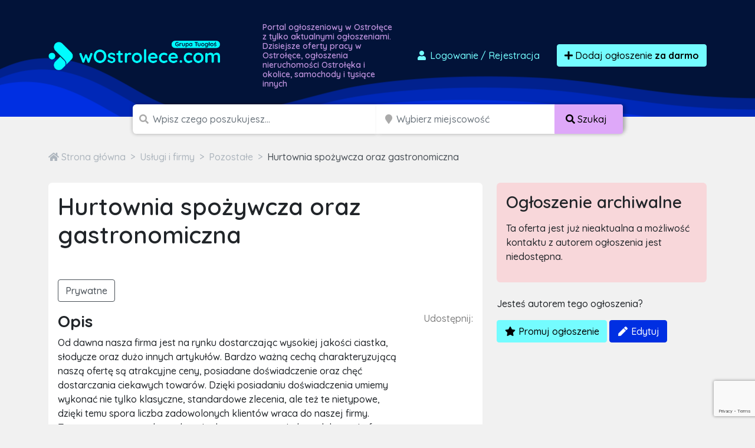

--- FILE ---
content_type: text/html; charset=utf-8
request_url: https://www.google.com/recaptcha/api2/anchor?ar=1&k=6LcGL2waAAAAAFvyq9eZuOpExVXA7oMTBKT3GRF5&co=aHR0cHM6Ly93b3N0cm9sZWNlLmNvbTo0NDM.&hl=en&v=PoyoqOPhxBO7pBk68S4YbpHZ&size=invisible&anchor-ms=20000&execute-ms=30000&cb=jgxlludgjlnx
body_size: 48738
content:
<!DOCTYPE HTML><html dir="ltr" lang="en"><head><meta http-equiv="Content-Type" content="text/html; charset=UTF-8">
<meta http-equiv="X-UA-Compatible" content="IE=edge">
<title>reCAPTCHA</title>
<style type="text/css">
/* cyrillic-ext */
@font-face {
  font-family: 'Roboto';
  font-style: normal;
  font-weight: 400;
  font-stretch: 100%;
  src: url(//fonts.gstatic.com/s/roboto/v48/KFO7CnqEu92Fr1ME7kSn66aGLdTylUAMa3GUBHMdazTgWw.woff2) format('woff2');
  unicode-range: U+0460-052F, U+1C80-1C8A, U+20B4, U+2DE0-2DFF, U+A640-A69F, U+FE2E-FE2F;
}
/* cyrillic */
@font-face {
  font-family: 'Roboto';
  font-style: normal;
  font-weight: 400;
  font-stretch: 100%;
  src: url(//fonts.gstatic.com/s/roboto/v48/KFO7CnqEu92Fr1ME7kSn66aGLdTylUAMa3iUBHMdazTgWw.woff2) format('woff2');
  unicode-range: U+0301, U+0400-045F, U+0490-0491, U+04B0-04B1, U+2116;
}
/* greek-ext */
@font-face {
  font-family: 'Roboto';
  font-style: normal;
  font-weight: 400;
  font-stretch: 100%;
  src: url(//fonts.gstatic.com/s/roboto/v48/KFO7CnqEu92Fr1ME7kSn66aGLdTylUAMa3CUBHMdazTgWw.woff2) format('woff2');
  unicode-range: U+1F00-1FFF;
}
/* greek */
@font-face {
  font-family: 'Roboto';
  font-style: normal;
  font-weight: 400;
  font-stretch: 100%;
  src: url(//fonts.gstatic.com/s/roboto/v48/KFO7CnqEu92Fr1ME7kSn66aGLdTylUAMa3-UBHMdazTgWw.woff2) format('woff2');
  unicode-range: U+0370-0377, U+037A-037F, U+0384-038A, U+038C, U+038E-03A1, U+03A3-03FF;
}
/* math */
@font-face {
  font-family: 'Roboto';
  font-style: normal;
  font-weight: 400;
  font-stretch: 100%;
  src: url(//fonts.gstatic.com/s/roboto/v48/KFO7CnqEu92Fr1ME7kSn66aGLdTylUAMawCUBHMdazTgWw.woff2) format('woff2');
  unicode-range: U+0302-0303, U+0305, U+0307-0308, U+0310, U+0312, U+0315, U+031A, U+0326-0327, U+032C, U+032F-0330, U+0332-0333, U+0338, U+033A, U+0346, U+034D, U+0391-03A1, U+03A3-03A9, U+03B1-03C9, U+03D1, U+03D5-03D6, U+03F0-03F1, U+03F4-03F5, U+2016-2017, U+2034-2038, U+203C, U+2040, U+2043, U+2047, U+2050, U+2057, U+205F, U+2070-2071, U+2074-208E, U+2090-209C, U+20D0-20DC, U+20E1, U+20E5-20EF, U+2100-2112, U+2114-2115, U+2117-2121, U+2123-214F, U+2190, U+2192, U+2194-21AE, U+21B0-21E5, U+21F1-21F2, U+21F4-2211, U+2213-2214, U+2216-22FF, U+2308-230B, U+2310, U+2319, U+231C-2321, U+2336-237A, U+237C, U+2395, U+239B-23B7, U+23D0, U+23DC-23E1, U+2474-2475, U+25AF, U+25B3, U+25B7, U+25BD, U+25C1, U+25CA, U+25CC, U+25FB, U+266D-266F, U+27C0-27FF, U+2900-2AFF, U+2B0E-2B11, U+2B30-2B4C, U+2BFE, U+3030, U+FF5B, U+FF5D, U+1D400-1D7FF, U+1EE00-1EEFF;
}
/* symbols */
@font-face {
  font-family: 'Roboto';
  font-style: normal;
  font-weight: 400;
  font-stretch: 100%;
  src: url(//fonts.gstatic.com/s/roboto/v48/KFO7CnqEu92Fr1ME7kSn66aGLdTylUAMaxKUBHMdazTgWw.woff2) format('woff2');
  unicode-range: U+0001-000C, U+000E-001F, U+007F-009F, U+20DD-20E0, U+20E2-20E4, U+2150-218F, U+2190, U+2192, U+2194-2199, U+21AF, U+21E6-21F0, U+21F3, U+2218-2219, U+2299, U+22C4-22C6, U+2300-243F, U+2440-244A, U+2460-24FF, U+25A0-27BF, U+2800-28FF, U+2921-2922, U+2981, U+29BF, U+29EB, U+2B00-2BFF, U+4DC0-4DFF, U+FFF9-FFFB, U+10140-1018E, U+10190-1019C, U+101A0, U+101D0-101FD, U+102E0-102FB, U+10E60-10E7E, U+1D2C0-1D2D3, U+1D2E0-1D37F, U+1F000-1F0FF, U+1F100-1F1AD, U+1F1E6-1F1FF, U+1F30D-1F30F, U+1F315, U+1F31C, U+1F31E, U+1F320-1F32C, U+1F336, U+1F378, U+1F37D, U+1F382, U+1F393-1F39F, U+1F3A7-1F3A8, U+1F3AC-1F3AF, U+1F3C2, U+1F3C4-1F3C6, U+1F3CA-1F3CE, U+1F3D4-1F3E0, U+1F3ED, U+1F3F1-1F3F3, U+1F3F5-1F3F7, U+1F408, U+1F415, U+1F41F, U+1F426, U+1F43F, U+1F441-1F442, U+1F444, U+1F446-1F449, U+1F44C-1F44E, U+1F453, U+1F46A, U+1F47D, U+1F4A3, U+1F4B0, U+1F4B3, U+1F4B9, U+1F4BB, U+1F4BF, U+1F4C8-1F4CB, U+1F4D6, U+1F4DA, U+1F4DF, U+1F4E3-1F4E6, U+1F4EA-1F4ED, U+1F4F7, U+1F4F9-1F4FB, U+1F4FD-1F4FE, U+1F503, U+1F507-1F50B, U+1F50D, U+1F512-1F513, U+1F53E-1F54A, U+1F54F-1F5FA, U+1F610, U+1F650-1F67F, U+1F687, U+1F68D, U+1F691, U+1F694, U+1F698, U+1F6AD, U+1F6B2, U+1F6B9-1F6BA, U+1F6BC, U+1F6C6-1F6CF, U+1F6D3-1F6D7, U+1F6E0-1F6EA, U+1F6F0-1F6F3, U+1F6F7-1F6FC, U+1F700-1F7FF, U+1F800-1F80B, U+1F810-1F847, U+1F850-1F859, U+1F860-1F887, U+1F890-1F8AD, U+1F8B0-1F8BB, U+1F8C0-1F8C1, U+1F900-1F90B, U+1F93B, U+1F946, U+1F984, U+1F996, U+1F9E9, U+1FA00-1FA6F, U+1FA70-1FA7C, U+1FA80-1FA89, U+1FA8F-1FAC6, U+1FACE-1FADC, U+1FADF-1FAE9, U+1FAF0-1FAF8, U+1FB00-1FBFF;
}
/* vietnamese */
@font-face {
  font-family: 'Roboto';
  font-style: normal;
  font-weight: 400;
  font-stretch: 100%;
  src: url(//fonts.gstatic.com/s/roboto/v48/KFO7CnqEu92Fr1ME7kSn66aGLdTylUAMa3OUBHMdazTgWw.woff2) format('woff2');
  unicode-range: U+0102-0103, U+0110-0111, U+0128-0129, U+0168-0169, U+01A0-01A1, U+01AF-01B0, U+0300-0301, U+0303-0304, U+0308-0309, U+0323, U+0329, U+1EA0-1EF9, U+20AB;
}
/* latin-ext */
@font-face {
  font-family: 'Roboto';
  font-style: normal;
  font-weight: 400;
  font-stretch: 100%;
  src: url(//fonts.gstatic.com/s/roboto/v48/KFO7CnqEu92Fr1ME7kSn66aGLdTylUAMa3KUBHMdazTgWw.woff2) format('woff2');
  unicode-range: U+0100-02BA, U+02BD-02C5, U+02C7-02CC, U+02CE-02D7, U+02DD-02FF, U+0304, U+0308, U+0329, U+1D00-1DBF, U+1E00-1E9F, U+1EF2-1EFF, U+2020, U+20A0-20AB, U+20AD-20C0, U+2113, U+2C60-2C7F, U+A720-A7FF;
}
/* latin */
@font-face {
  font-family: 'Roboto';
  font-style: normal;
  font-weight: 400;
  font-stretch: 100%;
  src: url(//fonts.gstatic.com/s/roboto/v48/KFO7CnqEu92Fr1ME7kSn66aGLdTylUAMa3yUBHMdazQ.woff2) format('woff2');
  unicode-range: U+0000-00FF, U+0131, U+0152-0153, U+02BB-02BC, U+02C6, U+02DA, U+02DC, U+0304, U+0308, U+0329, U+2000-206F, U+20AC, U+2122, U+2191, U+2193, U+2212, U+2215, U+FEFF, U+FFFD;
}
/* cyrillic-ext */
@font-face {
  font-family: 'Roboto';
  font-style: normal;
  font-weight: 500;
  font-stretch: 100%;
  src: url(//fonts.gstatic.com/s/roboto/v48/KFO7CnqEu92Fr1ME7kSn66aGLdTylUAMa3GUBHMdazTgWw.woff2) format('woff2');
  unicode-range: U+0460-052F, U+1C80-1C8A, U+20B4, U+2DE0-2DFF, U+A640-A69F, U+FE2E-FE2F;
}
/* cyrillic */
@font-face {
  font-family: 'Roboto';
  font-style: normal;
  font-weight: 500;
  font-stretch: 100%;
  src: url(//fonts.gstatic.com/s/roboto/v48/KFO7CnqEu92Fr1ME7kSn66aGLdTylUAMa3iUBHMdazTgWw.woff2) format('woff2');
  unicode-range: U+0301, U+0400-045F, U+0490-0491, U+04B0-04B1, U+2116;
}
/* greek-ext */
@font-face {
  font-family: 'Roboto';
  font-style: normal;
  font-weight: 500;
  font-stretch: 100%;
  src: url(//fonts.gstatic.com/s/roboto/v48/KFO7CnqEu92Fr1ME7kSn66aGLdTylUAMa3CUBHMdazTgWw.woff2) format('woff2');
  unicode-range: U+1F00-1FFF;
}
/* greek */
@font-face {
  font-family: 'Roboto';
  font-style: normal;
  font-weight: 500;
  font-stretch: 100%;
  src: url(//fonts.gstatic.com/s/roboto/v48/KFO7CnqEu92Fr1ME7kSn66aGLdTylUAMa3-UBHMdazTgWw.woff2) format('woff2');
  unicode-range: U+0370-0377, U+037A-037F, U+0384-038A, U+038C, U+038E-03A1, U+03A3-03FF;
}
/* math */
@font-face {
  font-family: 'Roboto';
  font-style: normal;
  font-weight: 500;
  font-stretch: 100%;
  src: url(//fonts.gstatic.com/s/roboto/v48/KFO7CnqEu92Fr1ME7kSn66aGLdTylUAMawCUBHMdazTgWw.woff2) format('woff2');
  unicode-range: U+0302-0303, U+0305, U+0307-0308, U+0310, U+0312, U+0315, U+031A, U+0326-0327, U+032C, U+032F-0330, U+0332-0333, U+0338, U+033A, U+0346, U+034D, U+0391-03A1, U+03A3-03A9, U+03B1-03C9, U+03D1, U+03D5-03D6, U+03F0-03F1, U+03F4-03F5, U+2016-2017, U+2034-2038, U+203C, U+2040, U+2043, U+2047, U+2050, U+2057, U+205F, U+2070-2071, U+2074-208E, U+2090-209C, U+20D0-20DC, U+20E1, U+20E5-20EF, U+2100-2112, U+2114-2115, U+2117-2121, U+2123-214F, U+2190, U+2192, U+2194-21AE, U+21B0-21E5, U+21F1-21F2, U+21F4-2211, U+2213-2214, U+2216-22FF, U+2308-230B, U+2310, U+2319, U+231C-2321, U+2336-237A, U+237C, U+2395, U+239B-23B7, U+23D0, U+23DC-23E1, U+2474-2475, U+25AF, U+25B3, U+25B7, U+25BD, U+25C1, U+25CA, U+25CC, U+25FB, U+266D-266F, U+27C0-27FF, U+2900-2AFF, U+2B0E-2B11, U+2B30-2B4C, U+2BFE, U+3030, U+FF5B, U+FF5D, U+1D400-1D7FF, U+1EE00-1EEFF;
}
/* symbols */
@font-face {
  font-family: 'Roboto';
  font-style: normal;
  font-weight: 500;
  font-stretch: 100%;
  src: url(//fonts.gstatic.com/s/roboto/v48/KFO7CnqEu92Fr1ME7kSn66aGLdTylUAMaxKUBHMdazTgWw.woff2) format('woff2');
  unicode-range: U+0001-000C, U+000E-001F, U+007F-009F, U+20DD-20E0, U+20E2-20E4, U+2150-218F, U+2190, U+2192, U+2194-2199, U+21AF, U+21E6-21F0, U+21F3, U+2218-2219, U+2299, U+22C4-22C6, U+2300-243F, U+2440-244A, U+2460-24FF, U+25A0-27BF, U+2800-28FF, U+2921-2922, U+2981, U+29BF, U+29EB, U+2B00-2BFF, U+4DC0-4DFF, U+FFF9-FFFB, U+10140-1018E, U+10190-1019C, U+101A0, U+101D0-101FD, U+102E0-102FB, U+10E60-10E7E, U+1D2C0-1D2D3, U+1D2E0-1D37F, U+1F000-1F0FF, U+1F100-1F1AD, U+1F1E6-1F1FF, U+1F30D-1F30F, U+1F315, U+1F31C, U+1F31E, U+1F320-1F32C, U+1F336, U+1F378, U+1F37D, U+1F382, U+1F393-1F39F, U+1F3A7-1F3A8, U+1F3AC-1F3AF, U+1F3C2, U+1F3C4-1F3C6, U+1F3CA-1F3CE, U+1F3D4-1F3E0, U+1F3ED, U+1F3F1-1F3F3, U+1F3F5-1F3F7, U+1F408, U+1F415, U+1F41F, U+1F426, U+1F43F, U+1F441-1F442, U+1F444, U+1F446-1F449, U+1F44C-1F44E, U+1F453, U+1F46A, U+1F47D, U+1F4A3, U+1F4B0, U+1F4B3, U+1F4B9, U+1F4BB, U+1F4BF, U+1F4C8-1F4CB, U+1F4D6, U+1F4DA, U+1F4DF, U+1F4E3-1F4E6, U+1F4EA-1F4ED, U+1F4F7, U+1F4F9-1F4FB, U+1F4FD-1F4FE, U+1F503, U+1F507-1F50B, U+1F50D, U+1F512-1F513, U+1F53E-1F54A, U+1F54F-1F5FA, U+1F610, U+1F650-1F67F, U+1F687, U+1F68D, U+1F691, U+1F694, U+1F698, U+1F6AD, U+1F6B2, U+1F6B9-1F6BA, U+1F6BC, U+1F6C6-1F6CF, U+1F6D3-1F6D7, U+1F6E0-1F6EA, U+1F6F0-1F6F3, U+1F6F7-1F6FC, U+1F700-1F7FF, U+1F800-1F80B, U+1F810-1F847, U+1F850-1F859, U+1F860-1F887, U+1F890-1F8AD, U+1F8B0-1F8BB, U+1F8C0-1F8C1, U+1F900-1F90B, U+1F93B, U+1F946, U+1F984, U+1F996, U+1F9E9, U+1FA00-1FA6F, U+1FA70-1FA7C, U+1FA80-1FA89, U+1FA8F-1FAC6, U+1FACE-1FADC, U+1FADF-1FAE9, U+1FAF0-1FAF8, U+1FB00-1FBFF;
}
/* vietnamese */
@font-face {
  font-family: 'Roboto';
  font-style: normal;
  font-weight: 500;
  font-stretch: 100%;
  src: url(//fonts.gstatic.com/s/roboto/v48/KFO7CnqEu92Fr1ME7kSn66aGLdTylUAMa3OUBHMdazTgWw.woff2) format('woff2');
  unicode-range: U+0102-0103, U+0110-0111, U+0128-0129, U+0168-0169, U+01A0-01A1, U+01AF-01B0, U+0300-0301, U+0303-0304, U+0308-0309, U+0323, U+0329, U+1EA0-1EF9, U+20AB;
}
/* latin-ext */
@font-face {
  font-family: 'Roboto';
  font-style: normal;
  font-weight: 500;
  font-stretch: 100%;
  src: url(//fonts.gstatic.com/s/roboto/v48/KFO7CnqEu92Fr1ME7kSn66aGLdTylUAMa3KUBHMdazTgWw.woff2) format('woff2');
  unicode-range: U+0100-02BA, U+02BD-02C5, U+02C7-02CC, U+02CE-02D7, U+02DD-02FF, U+0304, U+0308, U+0329, U+1D00-1DBF, U+1E00-1E9F, U+1EF2-1EFF, U+2020, U+20A0-20AB, U+20AD-20C0, U+2113, U+2C60-2C7F, U+A720-A7FF;
}
/* latin */
@font-face {
  font-family: 'Roboto';
  font-style: normal;
  font-weight: 500;
  font-stretch: 100%;
  src: url(//fonts.gstatic.com/s/roboto/v48/KFO7CnqEu92Fr1ME7kSn66aGLdTylUAMa3yUBHMdazQ.woff2) format('woff2');
  unicode-range: U+0000-00FF, U+0131, U+0152-0153, U+02BB-02BC, U+02C6, U+02DA, U+02DC, U+0304, U+0308, U+0329, U+2000-206F, U+20AC, U+2122, U+2191, U+2193, U+2212, U+2215, U+FEFF, U+FFFD;
}
/* cyrillic-ext */
@font-face {
  font-family: 'Roboto';
  font-style: normal;
  font-weight: 900;
  font-stretch: 100%;
  src: url(//fonts.gstatic.com/s/roboto/v48/KFO7CnqEu92Fr1ME7kSn66aGLdTylUAMa3GUBHMdazTgWw.woff2) format('woff2');
  unicode-range: U+0460-052F, U+1C80-1C8A, U+20B4, U+2DE0-2DFF, U+A640-A69F, U+FE2E-FE2F;
}
/* cyrillic */
@font-face {
  font-family: 'Roboto';
  font-style: normal;
  font-weight: 900;
  font-stretch: 100%;
  src: url(//fonts.gstatic.com/s/roboto/v48/KFO7CnqEu92Fr1ME7kSn66aGLdTylUAMa3iUBHMdazTgWw.woff2) format('woff2');
  unicode-range: U+0301, U+0400-045F, U+0490-0491, U+04B0-04B1, U+2116;
}
/* greek-ext */
@font-face {
  font-family: 'Roboto';
  font-style: normal;
  font-weight: 900;
  font-stretch: 100%;
  src: url(//fonts.gstatic.com/s/roboto/v48/KFO7CnqEu92Fr1ME7kSn66aGLdTylUAMa3CUBHMdazTgWw.woff2) format('woff2');
  unicode-range: U+1F00-1FFF;
}
/* greek */
@font-face {
  font-family: 'Roboto';
  font-style: normal;
  font-weight: 900;
  font-stretch: 100%;
  src: url(//fonts.gstatic.com/s/roboto/v48/KFO7CnqEu92Fr1ME7kSn66aGLdTylUAMa3-UBHMdazTgWw.woff2) format('woff2');
  unicode-range: U+0370-0377, U+037A-037F, U+0384-038A, U+038C, U+038E-03A1, U+03A3-03FF;
}
/* math */
@font-face {
  font-family: 'Roboto';
  font-style: normal;
  font-weight: 900;
  font-stretch: 100%;
  src: url(//fonts.gstatic.com/s/roboto/v48/KFO7CnqEu92Fr1ME7kSn66aGLdTylUAMawCUBHMdazTgWw.woff2) format('woff2');
  unicode-range: U+0302-0303, U+0305, U+0307-0308, U+0310, U+0312, U+0315, U+031A, U+0326-0327, U+032C, U+032F-0330, U+0332-0333, U+0338, U+033A, U+0346, U+034D, U+0391-03A1, U+03A3-03A9, U+03B1-03C9, U+03D1, U+03D5-03D6, U+03F0-03F1, U+03F4-03F5, U+2016-2017, U+2034-2038, U+203C, U+2040, U+2043, U+2047, U+2050, U+2057, U+205F, U+2070-2071, U+2074-208E, U+2090-209C, U+20D0-20DC, U+20E1, U+20E5-20EF, U+2100-2112, U+2114-2115, U+2117-2121, U+2123-214F, U+2190, U+2192, U+2194-21AE, U+21B0-21E5, U+21F1-21F2, U+21F4-2211, U+2213-2214, U+2216-22FF, U+2308-230B, U+2310, U+2319, U+231C-2321, U+2336-237A, U+237C, U+2395, U+239B-23B7, U+23D0, U+23DC-23E1, U+2474-2475, U+25AF, U+25B3, U+25B7, U+25BD, U+25C1, U+25CA, U+25CC, U+25FB, U+266D-266F, U+27C0-27FF, U+2900-2AFF, U+2B0E-2B11, U+2B30-2B4C, U+2BFE, U+3030, U+FF5B, U+FF5D, U+1D400-1D7FF, U+1EE00-1EEFF;
}
/* symbols */
@font-face {
  font-family: 'Roboto';
  font-style: normal;
  font-weight: 900;
  font-stretch: 100%;
  src: url(//fonts.gstatic.com/s/roboto/v48/KFO7CnqEu92Fr1ME7kSn66aGLdTylUAMaxKUBHMdazTgWw.woff2) format('woff2');
  unicode-range: U+0001-000C, U+000E-001F, U+007F-009F, U+20DD-20E0, U+20E2-20E4, U+2150-218F, U+2190, U+2192, U+2194-2199, U+21AF, U+21E6-21F0, U+21F3, U+2218-2219, U+2299, U+22C4-22C6, U+2300-243F, U+2440-244A, U+2460-24FF, U+25A0-27BF, U+2800-28FF, U+2921-2922, U+2981, U+29BF, U+29EB, U+2B00-2BFF, U+4DC0-4DFF, U+FFF9-FFFB, U+10140-1018E, U+10190-1019C, U+101A0, U+101D0-101FD, U+102E0-102FB, U+10E60-10E7E, U+1D2C0-1D2D3, U+1D2E0-1D37F, U+1F000-1F0FF, U+1F100-1F1AD, U+1F1E6-1F1FF, U+1F30D-1F30F, U+1F315, U+1F31C, U+1F31E, U+1F320-1F32C, U+1F336, U+1F378, U+1F37D, U+1F382, U+1F393-1F39F, U+1F3A7-1F3A8, U+1F3AC-1F3AF, U+1F3C2, U+1F3C4-1F3C6, U+1F3CA-1F3CE, U+1F3D4-1F3E0, U+1F3ED, U+1F3F1-1F3F3, U+1F3F5-1F3F7, U+1F408, U+1F415, U+1F41F, U+1F426, U+1F43F, U+1F441-1F442, U+1F444, U+1F446-1F449, U+1F44C-1F44E, U+1F453, U+1F46A, U+1F47D, U+1F4A3, U+1F4B0, U+1F4B3, U+1F4B9, U+1F4BB, U+1F4BF, U+1F4C8-1F4CB, U+1F4D6, U+1F4DA, U+1F4DF, U+1F4E3-1F4E6, U+1F4EA-1F4ED, U+1F4F7, U+1F4F9-1F4FB, U+1F4FD-1F4FE, U+1F503, U+1F507-1F50B, U+1F50D, U+1F512-1F513, U+1F53E-1F54A, U+1F54F-1F5FA, U+1F610, U+1F650-1F67F, U+1F687, U+1F68D, U+1F691, U+1F694, U+1F698, U+1F6AD, U+1F6B2, U+1F6B9-1F6BA, U+1F6BC, U+1F6C6-1F6CF, U+1F6D3-1F6D7, U+1F6E0-1F6EA, U+1F6F0-1F6F3, U+1F6F7-1F6FC, U+1F700-1F7FF, U+1F800-1F80B, U+1F810-1F847, U+1F850-1F859, U+1F860-1F887, U+1F890-1F8AD, U+1F8B0-1F8BB, U+1F8C0-1F8C1, U+1F900-1F90B, U+1F93B, U+1F946, U+1F984, U+1F996, U+1F9E9, U+1FA00-1FA6F, U+1FA70-1FA7C, U+1FA80-1FA89, U+1FA8F-1FAC6, U+1FACE-1FADC, U+1FADF-1FAE9, U+1FAF0-1FAF8, U+1FB00-1FBFF;
}
/* vietnamese */
@font-face {
  font-family: 'Roboto';
  font-style: normal;
  font-weight: 900;
  font-stretch: 100%;
  src: url(//fonts.gstatic.com/s/roboto/v48/KFO7CnqEu92Fr1ME7kSn66aGLdTylUAMa3OUBHMdazTgWw.woff2) format('woff2');
  unicode-range: U+0102-0103, U+0110-0111, U+0128-0129, U+0168-0169, U+01A0-01A1, U+01AF-01B0, U+0300-0301, U+0303-0304, U+0308-0309, U+0323, U+0329, U+1EA0-1EF9, U+20AB;
}
/* latin-ext */
@font-face {
  font-family: 'Roboto';
  font-style: normal;
  font-weight: 900;
  font-stretch: 100%;
  src: url(//fonts.gstatic.com/s/roboto/v48/KFO7CnqEu92Fr1ME7kSn66aGLdTylUAMa3KUBHMdazTgWw.woff2) format('woff2');
  unicode-range: U+0100-02BA, U+02BD-02C5, U+02C7-02CC, U+02CE-02D7, U+02DD-02FF, U+0304, U+0308, U+0329, U+1D00-1DBF, U+1E00-1E9F, U+1EF2-1EFF, U+2020, U+20A0-20AB, U+20AD-20C0, U+2113, U+2C60-2C7F, U+A720-A7FF;
}
/* latin */
@font-face {
  font-family: 'Roboto';
  font-style: normal;
  font-weight: 900;
  font-stretch: 100%;
  src: url(//fonts.gstatic.com/s/roboto/v48/KFO7CnqEu92Fr1ME7kSn66aGLdTylUAMa3yUBHMdazQ.woff2) format('woff2');
  unicode-range: U+0000-00FF, U+0131, U+0152-0153, U+02BB-02BC, U+02C6, U+02DA, U+02DC, U+0304, U+0308, U+0329, U+2000-206F, U+20AC, U+2122, U+2191, U+2193, U+2212, U+2215, U+FEFF, U+FFFD;
}

</style>
<link rel="stylesheet" type="text/css" href="https://www.gstatic.com/recaptcha/releases/PoyoqOPhxBO7pBk68S4YbpHZ/styles__ltr.css">
<script nonce="Ss-IucX0gvJhX_6jOlr1wA" type="text/javascript">window['__recaptcha_api'] = 'https://www.google.com/recaptcha/api2/';</script>
<script type="text/javascript" src="https://www.gstatic.com/recaptcha/releases/PoyoqOPhxBO7pBk68S4YbpHZ/recaptcha__en.js" nonce="Ss-IucX0gvJhX_6jOlr1wA">
      
    </script></head>
<body><div id="rc-anchor-alert" class="rc-anchor-alert"></div>
<input type="hidden" id="recaptcha-token" value="[base64]">
<script type="text/javascript" nonce="Ss-IucX0gvJhX_6jOlr1wA">
      recaptcha.anchor.Main.init("[\x22ainput\x22,[\x22bgdata\x22,\x22\x22,\[base64]/[base64]/[base64]/[base64]/cjw8ejpyPj4+eil9Y2F0Y2gobCl7dGhyb3cgbDt9fSxIPWZ1bmN0aW9uKHcsdCx6KXtpZih3PT0xOTR8fHc9PTIwOCl0LnZbd10/dC52W3ddLmNvbmNhdCh6KTp0LnZbd109b2Yoeix0KTtlbHNle2lmKHQuYkImJnchPTMxNylyZXR1cm47dz09NjZ8fHc9PTEyMnx8dz09NDcwfHx3PT00NHx8dz09NDE2fHx3PT0zOTd8fHc9PTQyMXx8dz09Njh8fHc9PTcwfHx3PT0xODQ/[base64]/[base64]/[base64]/bmV3IGRbVl0oSlswXSk6cD09Mj9uZXcgZFtWXShKWzBdLEpbMV0pOnA9PTM/bmV3IGRbVl0oSlswXSxKWzFdLEpbMl0pOnA9PTQ/[base64]/[base64]/[base64]/[base64]\x22,\[base64]\\u003d\\u003d\x22,\x22S8Odwo4cK8Oow45VwpzDucO8c2goSsKrw5hJQMKte3LDucOzwotDfcOXw6XCkgDCpiAswqUkwpN5a8KIfsKgJQXDpmR8ecKtwr3Dj8KRw5TDlMKaw5fDiTvCsmjCp8KSwqvCkcK4w6HCgSbDqsKLC8KPUWrDicO6wovDmMOZw7/CusOIwq0HVMK4wql3ciI2wqQRwpgdBcKcwqHDqU/DrsKBw5bCn8ObLUFGwq0nwqHCvMKWwoktGcKNJ0DDocOKwqzCtMOPwqjCsz3DkyPCgMOAw4LDocOPwpsKwpBqIMOfwrs1wpJcZ8OZwqAeUsKuw5tJTcKewrVuw6xqw5HCnAjDpArCs2DCt8O/OcK9w7FIwrzDi8OqF8OMCxQXBcKITw55eMO0JsKeQsOYLcOSwqPDg3HDlsK3w4rCmCLDng9CejbCsjUaw4pqw7Y3wrjCtRzDpR7DhMKJH8OOwqpQwq7Dg8KBw4PDr0NucMK/BsKbw67CtsO3JwFmHVvCkX4xwpPDpGl3w67CuUTCh0dPw5MRG1zCm8OTwqAww7PDk2N5EsKKOsKXEMKzWx1VIsKRbsOKw69FRgjDrGbCi8KLf1lZNwxiwp4TAcKew6Ztw6TCpXdJw4vDvjPDrMO0w6HDvw3DrSnDkxdBwqDDszwcfsOKLX/CmCLDv8Kkw7IlGw9Sw5UfHMOPbMKdNnQVOxHCtGfCisK1LMO8IMOxWm3Ch8K+ScODYnPChRXCk8KkE8OMwrTDiAMURhEbwoLDn8Kvw7LDtsOGw5LCpcKmbxtOw7rDqnLDt8OxwroKW2LCrcOvXj1rwo7DvMKnw4gew6/CsD0Tw7kSwqdWQ0PDhAwCw6zDlMOSM8K6w4B/ABNgGSHDr8KTNH3CssO/OmxDwrTCoFRWw4XDuMOYScObw7zCq8OqXF0SNsOnwrYlQcOFTEk5N8O8w7jCk8OPw5HCl8K4PcK7wqA2EcKewqvCihrDiMO4fmfDuioBwqtPwr3CrMOuwploXWvDhsOzFhxKBmJtwq/DrlNjw7nCh8KZWsO8BWx5w78iB8Kxw5LClMO2wr/CnsOnW1RFLDJNL3kGwrbDillccMOjwp4dwolYOsKTHsKbOsKXw7DDv8KeN8O7wqnCrcKww64bw6Mjw6QNT8K3bgxXwqbDgMOowpbCgcOIwrnDlW3CrX7DnsOVwrFOwpTCj8KTf8Kkwph3WcOnw6TCsjkoHsKswqwsw6sPwqfDvcK/wq9sFcK/[base64]/CnUoVw7jDhcOTWGLDgsOaKTPChMKGOgjCmH8mwpLCrg7Dlm15w49cOMKDLWkgwrDCrMK0w6TCrcK5w6rDrU9iEsK7w7vCq8KDBWFSw6PDgjBnw7zDnmZgw7/ChMOfIlrDr1fCj8K/eE9aw4nCsMKywqEiwozCsMO/wrpcw5/CvMK8B3J3YRhgecO6w6nDrz4Ew7k5K2LDmsOHTMOFPMOScyFNwr3DuRNuwoLCuQDDgMOiw7MpUsOKwopCSMKrRMKAw4cmw67DqMORQwTCpMKPw5jDv8OnwpzDoMKpXjs1w5ACUn/[base64]/CtcKlwo4uw5nCsx7CjHDCt3HClUzCu8OtScK+Y8OQH8O8W8KIFHA0w4gHwpFDG8OvJMOJFSInwqfCjsKdwqHDtzhrw6Raw5DCtcKrwq0vasOuw6HClBjCk0rDuMKTw6gpbsKowqUVw5zDl8Kdwp/CjhrCvCApE8OEwoZZXMKZG8KNEDMoaHxkw4LDjcKOTm8cDsO4woAhw4U9w4U0NG1uTDBTF8KSUMKUwrzDksKnw4zCs0PCocKAA8KeAMKlPMKUw43DgsKiw53CsS3CjxkkO2F9VUvDkcKZQcO8DsKWJcKjwoY7IX5FaWjCnV/CpFRLw5/Dh31gScKywp3DlsKgwr53w51lwqrDhMKMwqfCn8O1IMKbw5bDkcOXwpUOZjDCtcKNw7LCpcOHOWfDtMKBwqbDn8KLfTfDrRopwp9sOsK+wpfDoSxjw48/W8O4SyJ5ZzNAw5fDuGgGUMO5VsK1e0s6fDkWMMO6wrPCmsOkesOVPndVKUfCjhpLWhPCpcK1wp/Ch23DkkfDmMO/wpbCiQrDqDLCrsOpFcKcA8Kswq3CgcOfFcKRT8O1w53CsA3Cj2vCjnEOw6bCq8OoFwxTwoTDnj5Yw4UAw4dHwotWN1Efwqcuw4NBbghjX3LDqG/[base64]/ChBRmC8O/[base64]/DkMOSQcOuAMONCnlCdUVfw7AoZEHCqsK1YmMRw5HDi1pvRMOVUXHDhjrDhkIBB8OVHwLDncOkwpjCsTM7wp3DnRZcA8OSJn97XhjCjsKhwrsOWxXDicOOwp7CsMKJw5szwq/[base64]/[base64]/CqRpsFxnDkMOxw6rCp3fDjXo5w40XBmHCnMOiwqY9WsO2GsK5AkIcw6bDsGE5w650V27DvMOiAlFkwrdxw6TClcOAw5Ifw6vDscOmYsO4wptVTS4vHzN/[base64]/w6/[base64]/wprCtxjDucOWw6PDl8O0cGpRFlRIdmEGNsO/w7nChcKrw65AMlkzQ8KPwpZ6bHjDiGxuf23DkSF1EVg9wofDo8KPHD1ww4o2w5p6wqHDj1XDsMO4OVHDrcOTw5JwwqUwwr0Fw4HCnB9FPsKGaMKDwrpCw4o6B8O4VCoufEPCvwbDkcO+wqrDi31/w5DClnHDv8KkDEfCr8OZLcOlw7kEBmPChWMMWhLDjcOQVsObwoB6wrRwFDlyw7DCvsKTNMKmwoVUwqvCm8KbU8O8eAQowqIORcKlwoPCjRjCgsOiT8O4QmPDunl2LMOVwp0Gw47DuMOuKRBgCGFfwpxew6kfFcKJwpw/wqnDmRwEwqXCpnlcwqPCuBJEccOrw5fDlcKNw53CpzlTGRfCn8OkdWlcQsKbfnnCnVTDpMO5VXrCsXMEJkPDnAbCv8OzwoXDtcKfAGnCrCY7w4rDnQ8Hw6jCkMKcwrUjwoDCrzVbXSvCs8Klw5NrTcOKwpbDq0fDvMO8dz7ClGNZwo3CrMKHwqUHw4kgacOCOzp9DcK/wp8EOcOlEcO9w7nCksO5w5XCoSFQFsOSZMOlc0TCkmp1w5orwphfHcOpwrTColnCmFxaFsKeD8KCwootO1ABDB8ifsKgwqHCq3rDjMO1wr/Dnx0BHTM3QBZkwqUtw6nDq0xawqvDjD3Crm7Dh8OJA8O7DMK/[base64]/DnsO9woDCucOlwq7Ch2Jzwo8deX7CqhF7UlTDvRzCm8KNw5/DtEUzwpN0w7UPw4cbFMK4b8O7QBPDosKewrA9TTQBb8OTMWM5a8Ktw51jcsOxJcOCUsK4aF/CmmNxN8KSw6hHwpjDrcK0wqnDk8OTTyYJwrdGP8OPwobDtcKMc8KLAcKUw49Iw6RMwp/DlFbCo8KqPWMbelPDpH7CjkQ/a1hTdmbDgDbDjUnCl8O1SAlBXsKtwqrCoX/DqxjCpsK2wpTCvcOiwrxow5JQL3TDohrCjw7DohTDs1nCn8ODFsKfSMKzw7bDumMQYnTCu8OYwpB2w79HXQHCswARAwZrw696FwFrw4skw77DrMO2woh6TMK3wqdlJ1JVXnbCtsKAKsOhA8O5UA82wq1EB8K5XGttwqgRw649w6jDr8OWwrMwaR3DjsKLw4/DmyVzDXVyYsKIME3DucKdwo1/OMKQd2MdFsOnfMOuwpwzIFo1SsO0QW/CtirCnsKHw47Ch8O+a8Oow4YAw7/Cp8KGFDjCusKNdMOmAh1TU8O5OW/CsUUVw7fDrSbDi3zCtTrDlTjDr0AXwoXDpBjDssOeOBszNcKXwoRnwqcgw6fDrBQiwqRhKcO8BxDDqMONPcOvfj7CsRfDnFZfNxMlOsOuDMO4w70Yw5l9GcOqwpbDl04sEkvDscKQwpBaZsOuRWbDuMO1wrnCk8Kqwpdpwo9ba1daLF3CiF/CnmTDhCrCuMKjYcKgTsOaJy7DisONQn3DnXVsSkXDucK/GMONwrYzGngnbcOvY8Kwwqk2C8K+w7/DnVAIEh7DrDt+woApwoLCvHzDgyt7w4puwrXCl1zClsKiR8Kew77DkiRXwpPDgVF/SsKOc0cIw6hYw4NXw7NewrRJZcOEDsOqf8OATcOzDMO1w4vDqW3ClQvCg8KhwobCusKRYVzDlAk7wpbCm8OnwqTCicKYMA1owpxBwq/[base64]/[base64]/CjUTCqyTDuHlpwpvDlcOqw7o0DsOEw5nCq8Kiw5czW8OrwqvCosKHQMOKfsK9w75EOC5IwozCl03DlcO1eMOyw44RwrRKPcOnNMOmwoA8w6QAUQrDuj9Uw4XCnCcjw6IaEjLChsOXw6HCpV7CtBgwZ8OscSTCo8Omwr3CjsOjwo/CiXMaIcKWwo4vbRfCisOmwqArCUoHw4jCmcKhFMOtw48HcSTCrsKtw7kNw6pJfsKvw5zDoMO+wprDqsOkZifDunluKVPDnBZ3SDcGbsOrw6U5ScKtTsKbZcOlw6kgccK/wo4xKMKaX8KdUW4lw5HChcOrdMO3fj8cBMOAWcOzwp/CmxpZTjZGwpJYwpnCq8OlwpQ7EcKZKcOVw4sfw6bCvMOqw4VGUsOfUsOrIVTCvMKyw4saw6xkL2ZnecKswqA9w7wSwpkQKsKXwrwAwohuNsOZL8OVw6E2w7rChmvCi8Kbw7/[base64]/Dp8K5A8KiwqvCu8OpwrcEw5N3C1LDv8KLPSZQwqrDjMO5wo/DisOxwoxpw7PCgsOQwrwtwrjChsORw6XClcOVXC8PYi3DiMKcHMKNeS/DjSg7LHnDswRrwoLCvS7CkMOAwqolwr44a0Z6ZsO/[base64]/CpG4aMi0fwpTCg8OFfMKJwq0FA8O4eivCg8K4w6zCoCXClsO0w6bCisOLT8O2dzFRfcOSABsVwq9ww7vDohpxw4pOw4s/Wj3Ct8KAwqZ9HcKtwrjCvS1zbsO4w6LDrijCkQwww5UBw48pDMKWDGEwwoDCtsOnEnoOw5ISw6bDjj5Cw7DCjikWb1PClDEHQ8KGw5rDlEl7I8OwSmV7OsOmNgUiw7vCo8OvUTDCgcOfw5LDglEjw5PDksOPw5QEwqzDosOSPMONOjxxw5bCmwfDmXsaw7DClTlOwr/DkcKjJng2M8OoJioYfyjCucKSb8Khw67DhsO3egpjwppjAMKGXcOXBsOJHMOhFcO5wo/DtcOQPFzCrRQ9w6TCi8O7XsKmw4F3w5rDh8O6KiRRT8OMw7nCusOjTSwSW8OtwpNXwpzDqVLCpsOhwqN7c8KvfMOiM8O9wq7CsMOZXGkUw6waw7cdwr3CpFTCgMKrQcO/w6nDtzUFwrNJw5Nqw5d+wrLDoXrDh0nCpzF7wrjCv8OXwqXDkF7CpsOZw7nDvF/[base64]/[base64]/CqsKNOsK2LwzCisOUw6nDtcOpwospWsKqwqXCoD3DvsKsw5HDmcOVSsOTwpjCksOQEsKtwq7Cp8O8aMOdwppsFcKiwrnCs8OkZ8O2PcOsCg/DsnVUw75Gw7HCs8KCL8OQw7HDmVweworCrMOrw49+TCXDmcO2WcKww7XChFHCkERjwr02w78zw4kweD7DlXxXwqvDtMKtM8KFED/DgMK2w7ocwq/DqjpJw6xwZxnDpFbCnhk/wopbwpElwptXRVTCrMKUw54UdRRCc1oVYUM1c8OKYF9Rw7Z6w47CjcO7wrFZGHZ8w6MeLDxuw4/DpcOvP2/Cjk1jOcKAR2xUesOCw47DvcK5w7gzUcOGKUQ1OMOZY8OvwoFhSMKFUGbChsKTwr/Cl8K/PsOGUQjDp8KJw7zDpRnDksKdw6NTw68iwqLDgsK6w6kZbzEjZMKvw6okw4nCoAskwogMVsO/w6Mkw700LsOmfMKyw7/DpMKzQMKNwqwPw5PCv8KNFBYFH8K8KTTCv8OPwphDw65pwpYDw6/DpsKkY8K3wobDpMOsw6xkMEbDg8KGw6TCk8K+Iil+w4LDp8KVPX/CjMK6wrbDu8OewrDCrsOgw5I6w73Cp8K0YcOSTcOUNDfDt2LDlcO4HwfDhMOQwqvDg8K0DUUWaEkEw48Twp9Uw41QwrVkBFTCuWnDkDPCrmUGfcOuOCMQwrQtwqPDszPClMO2wqBuX8K5SnzDrBjCm8K4TlHCjWnDqzs0A8O8XHsqaArDmMOzw60/woETWcOTw7PCgj7DrsO6w5wpwo3Dr37CvDkuTCvCiVINScKiKMKje8OJd8OZCsOcVkHDm8KbOcOrw7XCjcOhPcOpw7ExNW/[base64]/DvWt8w6bDmMKRw5zCl0DDtcOsQsKJXUpSBm4eIhlywpV9RcKRPMOGw4bCpcOnw4/DvDfDosKSLWzChnLCmcOCw5pATiY8woknw5kGw7XCmcOIw5zDh8KUYMOEL2UBw74swoBSwrg9w4rDmsO/[base64]/[base64]/LcKww7jCvi7DsEPCmT7CvMKkwo/CgsKXGVHDl3NhQ8OHwoTCpklwfhtYW3hsR8OcwoxPBCgcCWRewoIVwok+w6gqVcKXw4sNIsOwwpMNwqHDiMOaGFcBYEHCnBEdwqfCqcKJNG8HwqRxKMO0w4DCvB/[base64]/DuxnDl20uwpbDlllvw4UMw77CumnDk3RlKWnCv8OAfErClm9HwpzChiXCocKECsKYBQR/wq3DrGfClHRzwpTCicOuLsOxKsOMwq3DoMOrYFRCK3LCn8OnAmnDvsKRDcOZaMKaUXzCn15hwpXDvgrCtWHDkRk0wpzDi8K8wrDDiFNXQcO/w7kgNVwgwoRWw7kXAcOpw58rwqYgFVxawrh8fcK/w7jDnsOsw6k2McOTw7bDjMOWwqsiCB7CnMKkVMKTWh3DnC0kwo/[base64]/DlsKvGDXDosOVw6V3w5oDw5UowodIA8KdUGgAV8Omwq3DrnMmwrnCs8Ouwq9FW8KvCsOxwpgnwo/ChizCj8KMwoXDnMOtwplHwoLDi8KRYkR1w4nCusOAw552WsKPaychwpkvZE/Ck8KRw5JjAcK5fCgMw4rCr1Q/[base64]/CisOxw6IIw67DkMOWwrAGwqc9fMKwIsKTNh0Pwo3DvMOiw7/Dq33DnRgKwrbDvU8BGcKAKHszw68hwp5qEgrCuzdaw6hEwrrCisKOwqjChnRoHcKhw7DCoMKgScOgM8KrwrA0wrbCvMOmTMOnWsO1TcK2fmfCtT0Qw6fDvMK3w4vDmTTCnsO1wr9sAkLDqyJZw5lTXm/Cr3/Dr8OVYH5XRcKQOMKHwp/[base64]/AWXDnW/CmDLDpyjDhCdzw4U8RcKjdsKsw6oxZsKfwpjCj8Kbw5sjJGnDvsOvOE8dJ8ORVsK9biXCi0fChsOMwqAPBh3ChRNKw5EpGsOsalpwwpjCtMOrB8O2wr7CsSN/FMK0cngaMcKTBj/DpsK/SnPDmMKlwohZZMKxw77Do8KzEUARMhvDhgoQdcKVMzzCoMKKw6DDlcOKT8O3w5xLT8OIW8KDeUUsKgbDsyBHw6sBwrbDqcO5UsOvacORAl5odELCmQUkwq3CqUXDnAtjY20bw5FxWMKSw4NzfxnDj8O8OcK5a8OlEcKQWFtwZx/[base64]/DpcO9w5XDgQhXdMOpwplQwrFAw51Gw6TCtHsHHgvDiGnDvsOlUsO8wp4rwqvDqMOrw4/[base64]/CqsOYwp1cwoU3w4vDscObNQLCn1BtNRfCrT3DkVPCrStgMD7DqMKeJAtZwoTCm1vDv8OSBcKoM0hoccOvFMKQw7PCnHHCi8OPBsO1wqDCr8KXw7UbPAPCpcO0wqIOwpzCmsO8SsK2KMKcw43Dm8Oow44PZcOpZ8KYU8OGwqkPw599XFV6RifCksKgCVjDgcOyw5I/[base64]/DomDCq8OnwqddfGsIw6J4ecKYMngfwr0tE8KxwqbCp2VDEcKHXcKSVsKTEsOpPDPCjVHDk8KPIMKGXF01w611CH7DuMKqw6htScKmE8O8w6HDmDrDuBfCsDofA8KkYsOTwrDCs1nDhDxzLnvDiBg/wrx+w7dEwrXCtWLDtsKeNjrDjcKMwp9CA8OowqDDpjLDvcKWwpVXwpd8ScKiesO5N8KFOMKSJMKkLUDCqFnCkMOIw6rDpzzCjhQxw4A5MlLDsMK0w5HDv8OkMFDDgADDhMKRw6XDg3piUcKtw4JTwoLCggfCt8KMw7pJwo8oKDrDrzt/cxfDoMOuUMOxEcKPwq7DjjB1YMOGw5x0w7/CrVYpT8OGwpY4wqvDt8Klw7sYwqEyOgBpw6cqLi7CqMKlwoE9w7HDuwQiw6hARh9aA2bCim8+wqPDo8K3NcKAKsOLejzCiMKDw63DlsKUw7xtwrxlAn/CsWXDtU55wpfDmDg/E0nDoFtoYQEWw6bDlMKsw6Ndw5HCi8OUJsO1NMKdPsKqFUBIwoTDtSfCuEnDtBjCgBjCvsO5CsKWQHY3KGd3HMOQw6VAw4pafcKmwpDDt3YBCDUQwqHDix0UJCrCvi0ZwqLCvh8YL8KdbcKVwrHCnFBzwqkZw6PCv8OzwqjCjTsRwoFvw4tlwp/[base64]/QjrDqgo+wqPCkMO2Jm4SaU8rw47CjQDCnBzCp8KSw73Dgxhsw71Mw4UXAcKzw5XDpFFMwpMKPkVKw50EL8OIYDPDnwp9w5c/w6fCnHJFLTV4wrgfFMOqQydVPsKcAMKDGWxSwrzDqMKzwo5wIWrCkBzClkjDtAlOOz/ClhrCi8KWI8OGwrMdSiUfw5EfMyjCiwNcfzkICxxlHjMawqUWw7Fpw5VZKsK4F8OmSETCqRVHMynClMO5wqfDjsOdwp10dMO4NWXCs2XDoFVRwoh0Y8O0TANpw7EuwrHDn8OQwqRaXWE9wow2YnLDvcOoQHUbS0onYGljDR5/[base64]/[base64]/Cjx/Dq8Khwp/DplcMNsKEw7HDj8KIH1pPExjDmcOCfnTCosO5d8KtwonDoxolHcKZwrcPOMOKw6FDZ8KLAcK5XU11w7bDvMO0wpHDlg4vwrkGwozCrQTCr8KZIXsyw6pvw4MVCiHDpcK0ck7Cj2w7wrtSw687YsONSWsxw6jCqsK+GsKbw4Vlw7pfdSslUDPDo3cBKMONZx/DtsOIQsKde3A3IsOFKsOmwp/DljjDrcOrwqR2wpZFJmF6w6zCrxlobMO9wogTw5DCpMKbCXARw4jDhDJ7wpTCoRl2EXTCuWrDjMODSEsNw5PDvMOywqQuwoXDnVvCrDrCiX/DuGIJI1bCicKqw7dKCsKGMC5Jw7NQw5MMwqXCpUs7QcOLw63DpcOtwpPDqsKAZcKqasOBXMOJK8KBRcOaw63CksKyYsOHMTBzwrPCmMOiKMKhRMKmGhnCsUjCj8K9w5DCksO1IAR/w5TDnMOnwrlRw6XCj8OMworDqcKhf1XDjnLCu03Dj1bCssOoHWLDklMrUMOUwoA9LMOHWsORw74ww6jDq3fDuhY/w6rCq8O9w5cyBcKufThDPcOcGXTChhDDuMOCdhEIXcKTZjxdwoZjYTLDgn8LbXjCp8Oqw7EfdWDDvl/[base64]/DuMKVTUnCsMKpUyoZRn4/w5nCqcO1R8K3Nm/CgMOQE1BnXRscw4E5SsKVwrjCvcOcwodrccOjPio0wr/ChTl/XsKqw6jColQmQx46w6nDisOwFsO2w7jClzV+I8K0b37DiWbCnG4Ew4kqMcOQcsOZw6bCsh/Dqlk/MMKvwrdBTMObw7vCvsKww7hnb0EOwo/CssOmQQgyYjvCiAgvU8OAbcKsJl0Dw47DnivDgcKKS8O6RMK/M8O9WsKyCsK0wph5wpo4ODjDoFgSCGbDpBPDjDcfwqc2BwFtewdZaDfCqcOOc8ONFMOCw4TDozjDuC7DlMOkwpTDnGlLw5XCicOYw4QbeMKwQ8OJwo7CkxLChg/DnBcoasK4blbCuyFwHsK0w7Qcw7Z6bMK1bhICw7/CsQBGQykcw4TDgMK5IDLCiMOQwrXDksOCw5U9PFl7w47Cj8Kxw4UaA8OXw6bDj8K4BcK8w67CkcK5wrfCvmkKM8O4wr5+w79MEsKbwoHCg8KMB3HCgcOvYjPCs8KQDCnCtsKlwobCs2rDmDfCrcOVwq1nw7rCkcOSD2fDnRrDoX/DjsOVwoHDjDHDjkkVwqQUMsO8ecOewr7DtSfDiBrDuDTDtkppQnUowrQFwoHDgVoAesODcsOBw5MWIC0AwppGbkbDswfDg8O7w5zDn8KNwooCwqFew7RvLcO3woomw7PDucKfw7sUw5DCsMKZWMOZXMOjH8OxCTYkwpAkw5l9ecO5wq84QinDqcKXGsKOTSbCmMK/wrnDqD3CqcKdwqUxwpxhw4d3w5/CvS8eBcKEd0taJsK4w6BeABwJwr/CoBHClRkew7jDlm/DmFDCnmdLw75/wozCrGlxNGPCjUjCm8KwwqxSw71SQMOow6zCgSDDt8OXw54Ew5/DjcOqwrPCrTDDlMO2wqIeEMK3dzXCpcOZw55qbGNTw6sLVsKswp/Cp3nDicOkw5zClA7DpMO6aEvDoGDCohzCiBR2JsKmacKuP8KRU8KXwodlTcKrREhhwpxaMsKAw4fDujYDBT1GdkU6w5HDvsKow6c/dsOwNjAUcwVIcsKrOw9SNR9ICw9xwrswWcOuw4wuwqHCs8OMwqJ6OydFJcKIw4l6wqPDhsOrQsO7W8OKw5/[base64]/CvnljRsOGOsKrO1TDosKTNHvCp8KBDjfCqsKpGE/DsMKuHVzCsg/DkSTCpzXDnSrCsTs0w6fCqcODEsOiw6M1w5s+wqvDvcKcSkhHcXBRwqPDgMKTw547wojCuGrDgB8zXXXChcKaWETDucKXWmrDnsKzenjDoxnDtcOOMAPCmTHDqsK5w5l/c8OLWHBpw6JLwpbCg8K/wpJnBQQGwqLDi8KoGMOmwqrDv8O3w6N6wpIVEjxGPiPDm8K7eUTDjcOAwoTCpEXCpzXCiMKtOcKNw6lzwrDCtVRbJ0Iqw5bCri/[base64]/Dj08jwqvDscO9wqh/AgDDsMOiwqAHEcO5VcK1w44MZ8O1MlIBLHDDp8KxXsOfOMOvBSZxasOMPMKyQ0xXEizDm8Oqw4Z5W8OHQ3c3HHUpw4PCrcOoT3bDnDDDvnHDnCXCpcKOwogwccKKwrTCvQ/CsMOgZgvDu1o6UwlNU8KBbcKyQSLDvilZw7MZBTHCucKcw7XCicKmAxIDwojDvRIRSyXCl8OnwoPCk8OBw6jDvsKnw4fChcOlwrtYTm/Cl8KVaF4mCMK/w4YEw7jChMOkw4bDrhXDusKYwr3DoMKxwos8OcKzByjCjMKiI8KoHsODwqnDuElSwqFqw4APdMKyVAnDocKvwr/CtVPDicO7wqjCssOIFQ52w4bCkcKvwpbDtjwGw75wLsKTw4J0e8O2wrVxwr96U1VyRnPDkhZYYmRsw6JdwrHDvcK1wpTDlhRWwqxxwrg1ElkpwqrDvMO8R8OddcO0bsOqVjMZwrJUw7vDsn/DmQnCnWo0J8K2wqxdWcOHwqZaw7DDhwvDjHkcwpLDtcKyw4nCgMO6LsOKwpDDosKxwqpUR8KYdB9Yw6bCu8Oswr/CsFsIOjkNTMKvETvCr8KGQyfDs8Oqw67DpMKZw6fCrcOCT8Ozw7jDpsO8fMK0UMK+w5QlJGzCjHpka8K/[base64]/DrWjCl8OewpvCvl1Vw7HCoWXCtW7CrcOseTvDjnJFw4nCpDYkw53DnMKLw5/DhhvCjcO6w69EwrTDq1XCk8K7CiUBw6rDkwvDoMKof8OTQsOrM07CrlBtK8KHdcOlWxvCvMOOw6pnBX/Dq1coWMKRw4rDhMKdQ8OLOsOhAMKGw6rCp23DiBHDvcKddcKpwpEnwrjDngg5LU7DogzCrVBNCVJjwozDoVbCicOMFBTChMKNYcKddMKCYXbCisK4wrzDvMKoEDrCgWHDvHZOw4LCu8Kuw6DCscKXwplfWS3CvMK6wrRTN8Opw6HDjC/[base64]/CtSoFYVl9wr4yw6zDiwTCo2N2wrvCpB4sK1zDiURbwqTCsR3Dm8OrckRjBMOZw47Cr8K6w6QkM8KKw67CuDXCvwDDr1Akw6NMaEd7w4trwqg2w5UtDsKrVj/DksKDahbCk2XCqiXCo8KyZDcjw7HCicOOVh/[base64]/Di8OswozCgcO5wpjCrglvwpDDo8KhCsKew5REXcKhV8K6w4MYHsK/woxIWcKqw5LCvTYmJDXDq8OCaTN1w4N5w5/Ci8KdMcKKwrR7w73CicKaI2oYB8K1LsOKwqXCm3nCiMKLw5LCvMOdJsO+wqXDhcKROifCoMKmKcONwpMPJxYAPsO/[base64]/CpFzDoWFeRBlKU8KNw57Dl8ObWsK8aMONWcOWZyxFbx1oAMK4wqJoQXrDisKhwqXCsyUlw6rCiU1jAsKZbRTDv8KPw4nDvcOCVyBiF8ORQnvCrxY+w4HCnsKWOMOew5TCsiTCuhbDkWLDkgHDqMKmw77Du8Krw4Ujwr/Dj0TDiMK9Agt/w7sgwpzDvMOww77Cq8O3wqNdwrPDjMKMOErCrEHClWVBF8OdYcObA3kmEBXDmXE1w7kVwoLDvUYBwqUNw4VUHxPDq8Oxwp7DmsOPRcOlH8OJa37Dr1DDh0LCocKJCGHCnsKbMzYGwoDCpFPClcKqwr/DhTzCljo8wqFDYsOoRXscwrwNEyrCmMKhw4tvw7A3fzPDmQl8wrQAwp7DqlPDksKDw7RwJTPDhznCm8KiIsOdw5gmw6cGF8K9w6rCnX3DpAfDtsOvZMODQVnDmB4bDcOfIxY+w63CnMOEfBHDm8KBw5t5YiLCscK9w6PDoMOxw4VVGg/DjFTCn8O0PGJFGcKDNcKCw6bCkMK0FgQrwqAHw6zChMKQRcKScsO6wqR7VFjDqzlRMMO1wottwr7Dk8K2cMOlwoTDoCccb3TDoMOew7DCtz/ChsOMYcODdMORfT3CtcO2wrrDvsKXw4HDosKPBjTDgwlgwoYgYsKUAsOEZ1jCoiIFUyQmworCjnEKXT5hXsKgXsKywqIdw4F1fMK8YyrDlWzCt8KFQ0vChzJsGMKGwrjCtnjDo8KCwr5tRULCpcOswp/DqF0pw6XDhEXDncOnw5TCvA3Dsm/DtsKAw7liGsOkNsKNw4Ixb1zCvXApLsOYwqUvwoHDp2jDk1/Dj8OJwpPCkWTCicKlw6TDh8KzS15rJcKGwpjCl8OwREbDvl/CpMKzQWXDqMK5UMOvw6TDnnHDg8Kpw57ClxIjw7QRwqfDk8O9w6jChTZMRAnCi33DrcKJecKMOjEeCVUsL8Krwolaw6bCoUFewpR3woJ8b3pFw4dzKB3DjT/DkFpAw6pww4TCiMO4cMKlUFkDw7zDo8KXFUZBw7suw5BVJCLDm8OnwoZIZ8Onw5rDrABNasOOwrrDtRZLwoBIVsOacEnDkXrChcOfwoVVwq7ChMO5wr7ChcK2Ly3CisKDw6tKDMKbwpDDkV5xw4ANF1p/wopgwqvCn8OuRHNlw7t+w4jCnsKqJcObwo93w5UbXsK3wooQw4bDhBNCewNrwppiwofCpsK3wrXCllx3wqpEw73Dq1bDhsOtw4MfasOhODjChEEqd33DjsOzJsKHw7ZgRmDCpi0SEsOrw4bCpcKJw5/DtsKewq/[base64]/CgcKKwpJSHWzDuQXDu8OGw5fDuzTDnMOnJSXDr8K3AsKNUcOqwpvCphHCtMK7wpHDq1rCm8OQw5jCqcO4w7RLwqgiZcOxQg7CgcKDwpjComPCpcOew5zDvCkEE8OLw6/[base64]/ChRzCkUPCicKRCsO4XTc7IsOjw5l0ecKNL8Orwp9BQMKqw4HDmMK3wp59GmAPIWk4w4/CkTxAB8ObZAjCjcKbQUbCk3LCv8OEw6IJw4HDo8OdwrA6JsKMw4cXwrDCujnCscOXw5FIbMO7QUHDtcOxF15Dwr9rGl3DgMOFwqvDmcO4wq8xUsKIbSFvw4k5wrJnw4TClT8DI8Kkwo/DosOtw6DCs8KtwqPDkxocwqjChcODw4xUC8KmwoVew6DDqz/Cs8K8wpPCsGVgwqxbwoHClFPClMO5wpA5SMOSwqLCpcOBbQPDlAddwpTDp3ZZQ8KdwrE6ZBrDgcKhYT3ChMOwdsOKD8O2RMOtL1rCgMK4wprCicKuwoHCoyZ1wrNDw5dRw4IdQ8Kew6QwIFHDl8O+YH3DvgYuJhkOXwnDv8KAwp7CuMO/[base64]/Cj8KywqlBVsOIwoUDFHDCjAYvOE/DpMOgU8KWQsOaw73Djih9dsKscl7DmcK0f8OxwqFxw55Nwqp+G8KUwr1Oe8OlSzZVwpV3w7jDsRnDol10DV/[base64]/Dv8Oow44YblBFW3PCpsKzKWRqwqYHw6AtwrjCph/CvsK/fH3CrxXCsl3Cj3deaCzDjilRdREJwpU/w5plQAXDmsOAwrLDmMO5FjdSw4BPO8KswoQAwphZDsKvw5bCgk0Dw4JVwo3DgANFw6tcwp/DhyHDl3bCkMOSw6nCnsKMacOSwqnDj2s/wrQ9wqFWwpJWV8OIw5pSDVFzDAHDolzCrsOXw5rCqAXDnsK9MwbDkMK1w7PCpsOHwoHCvsK0wooBwqJJwrBzR2Niw5MLw4cWwqbDqg7ChlFnDQ9zwrfDuDBtw6jDhsOjw7zDtAN4F8KVw4spw4/DvMKtf8KBDhnCiiXCuWzDqDwpw4RYwo3DtD9icsOnbMK8a8Kaw78KD1hVPT/CqsOsZUoewoTCuHTCsAHCt8O2bsOxw5QPwr5Fw5shw7/DljvDnQlnOEYyQUvCohbDoTzCrBJCJMOiwoxaw7bDkHzCq8KZwrDDo8KuemvCosKDwrUWwoHCp8KYwpwwX8KEWMOLwoDCvsORwpR7w6UMG8Kowq/CosOMH8K9w5M/[base64]/[base64]/MkYpJlIKwoQ/woPDuDPCnXduwpBWUW/Dg8KJNMOjV8KYw6PDssK1w5nDgQvDkktKw7LCm8KHw7hAOMOta3jDrcOjDHzCoDENw60Lwrx1NyPDvypMwqDCjcKcwpkZw4d/wrvCpU1BfcK0wq9/[base64]/CvsK9w7zCvFTCmlbDuDnCmCHDm8OCwqtRDcO8HsKiJMKLwpNKwrxbwrkvwptyw7Yiw5kyCkwfKsK8wo9Mw7zCrTNtBDIawrLDuxk/wrYww6A7w6bCnsOSw5rDjHMhw49MPMKxGsKlbcKGccO/bFPChVFlXCR6wpzCiMORI8OWCAHDpcK6Z8ODwrF+w4LCtSzCo8Oswp/CrBXCicKVwr/DmWfDlm7CjsOJw5DDh8KuZcOyPMK+w5V/EMKDwoUsw47CocKvV8OIwp/Dk1J2wqTDrBcIw6dEwqTCj0snwqXDhcOuw51VG8Knd8O3eDPCqABKCzooGsOvTMK8w64dOk7DjAnCgHXDqcOjwp/DmR8OwqPDumvDpSDCucKlM8OnWMKawo3DlsO/ecKRw4LCkMKFLcK1w61HwqMMAMKDasOVWsOrw64lVF7CpcOww7fDpkoIDUbCrsO2eMOHwqVaO8KlwobDtcKDwoXCucKiworCsArCi8KpQsKWD8KIcsOVwowPOsONwosEw51Sw5wYUC/[base64]/CrMKxw4FywrfCi8Odw6HCicKLw5MOwrzCtkxww6HCm8K4w4DCksOzwrbDixVUwrBsw7HCl8OTwoHDlhzCmsO8wq0ZJBwgRWvDsCsQZC3DsUTDkiBOKMOBwofDmzHCqk9OY8K+w4ZmU8KmPjnDr8Kdwp9bcsOBLBXDssOZwpnDisKPwr/CuwPDnQ85SwkZw53DjsO7GMK7KU9dKsOqw7IiwoLCsMOSw7LDrcKewp3DrsK1XlrCp3Y7wq5Gw7TCiMKcRjHDuCZqwoBtw53ClcOgw7zCgFEbwqHCk1ENwq51TXDDi8Kpw7/CocKOD31rDHAJwobCjcOlEHDDljV1w6rCiEBDwqXDt8OQambCqxjCsF/DmC7CncKEUsKKwpwuO8KgZ8OfwpsXWMKMwpNqEcKKw6l+aCTDusKaXMO9w6l4wp5xEcKBwq/Di8O3wpjCnsOURx5uYF0ewqQ8XQrCnnN5wpvCm2V5K33DncO/QjxjFCrDgcKEw7JFw7fDr2LCgG/Dly/[base64]/DvMKewqhrwr1hw4AwSH03FDgXDEfDrcK+ZMKbcBUUN8Kkwos1ScOWwodCc8OTCmZgw5Z7C8Oxw5TCl8OfWUx/wpxLwrDCiCvDtsOzw4l4D2PCi8Oiw4zDth5iB8OIwp7Dj03DksOfw5Qlw48PDFjCu8Olw4nDr3zDhcOBW8OdMFd1wqjCoQc3Sh8zwpFww4HCj8OewqfDosO/worDqi7CucK4w7YWw6EVw4ZwOsKLw6HChWTCkQHCtjtnAMKxGcKGPnoRw44UesOgwqoywqFsXcK0w6VBw4Z2WsOMw6JaRMOQKsOswqY2wpkhLcO8wrZlPQx+LmdAw65iFhzDkg9Qwr/Cvx7CjcKqfg/Cq8OQwo7Dn8K1wqwbwpsoBBcULwZpCcO3w6c2ZVcTwrtxBsKxwpLDpcK1TxPDvMKnw5VGNF7CqR43wrAlwptEbMKkwprCuhFORsOHw7kSwrDDiw3CtcOxP8KAMMOILkDDuSzCgsOVw4PCqRYzM8ONwp/[base64]/[base64]/CoMK/OsK8WE9Zw5zCiMOUw61uwrzCoGTDk8OYw4bCsF/CoUnCt3AxwqLCgnF/[base64]/CgQvDtEDCsMKiwqgcfMOBC1YeelRDOWpuwoDClStbw7TDlmzCtMO6wokGwo3CvUEROyLDi08kS2zDhTwFw5sAAzvCgsOSwq/[base64]/wrNXw6/DtiDClWXCqhrCqgdewq9mGsK4woAwcQh6PSpGw69NwrATwoXCglVMQsKrccK4d8OZw7/Dv353S8OQwo/[base64]/[base64]/CjxDDv8OIw4AT\x22],null,[\x22conf\x22,null,\x226LcGL2waAAAAAFvyq9eZuOpExVXA7oMTBKT3GRF5\x22,0,null,null,null,1,[21,125,63,73,95,87,41,43,42,83,102,105,109,121],[1017145,362],0,null,null,null,null,0,null,0,null,700,1,null,0,\x22CvYBEg8I8ajhFRgAOgZUOU5CNWISDwjmjuIVGAA6BlFCb29IYxIPCPeI5jcYADoGb2lsZURkEg8I8M3jFRgBOgZmSVZJaGISDwjiyqA3GAE6BmdMTkNIYxIPCN6/tzcYADoGZWF6dTZkEg8I2NKBMhgAOgZBcTc3dmYSDgi45ZQyGAE6BVFCT0QwEg8I0tuVNxgAOgZmZmFXQWUSDwiV2JQyGAA6BlBxNjBuZBIPCMXziDcYADoGYVhvaWFjEg8IjcqGMhgBOgZPd040dGYSDgiK/Yg3GAA6BU1mSUk0GhkIAxIVHRTwl+M3Dv++pQYZxJ0JGZzijAIZ\x22,0,0,null,null,1,null,0,0,null,null,null,0],\x22https://wostrolece.com:443\x22,null,[3,1,1],null,null,null,1,3600,[\x22https://www.google.com/intl/en/policies/privacy/\x22,\x22https://www.google.com/intl/en/policies/terms/\x22],\x22AhJVwGA3JXqFMDZMaWNcoNogdkQ+lqnbR44InMdH0Tk\\u003d\x22,1,0,null,1,1768499249625,0,0,[1,88,20,99],null,[249],\x22RC-gf3H8K-BvxCKGg\x22,null,null,null,null,null,\x220dAFcWeA50QNLox8myfZuAeEjPmzp-OMwjdL4ZtvimvRflyeKtbRY8K1EXA_PsnyBhPJJ8MvC3PQi4XIZN8qL3IB9qPEfYpx48UA\x22,1768582049493]");
    </script></body></html>

--- FILE ---
content_type: text/html; charset=utf-8
request_url: https://www.google.com/recaptcha/api2/anchor?ar=1&k=6LcGL2waAAAAAFvyq9eZuOpExVXA7oMTBKT3GRF5&co=aHR0cHM6Ly93b3N0cm9sZWNlLmNvbTo0NDM.&hl=en&v=PoyoqOPhxBO7pBk68S4YbpHZ&size=invisible&sa=submit&anchor-ms=20000&execute-ms=30000&cb=4q1sg5s46954
body_size: 48614
content:
<!DOCTYPE HTML><html dir="ltr" lang="en"><head><meta http-equiv="Content-Type" content="text/html; charset=UTF-8">
<meta http-equiv="X-UA-Compatible" content="IE=edge">
<title>reCAPTCHA</title>
<style type="text/css">
/* cyrillic-ext */
@font-face {
  font-family: 'Roboto';
  font-style: normal;
  font-weight: 400;
  font-stretch: 100%;
  src: url(//fonts.gstatic.com/s/roboto/v48/KFO7CnqEu92Fr1ME7kSn66aGLdTylUAMa3GUBHMdazTgWw.woff2) format('woff2');
  unicode-range: U+0460-052F, U+1C80-1C8A, U+20B4, U+2DE0-2DFF, U+A640-A69F, U+FE2E-FE2F;
}
/* cyrillic */
@font-face {
  font-family: 'Roboto';
  font-style: normal;
  font-weight: 400;
  font-stretch: 100%;
  src: url(//fonts.gstatic.com/s/roboto/v48/KFO7CnqEu92Fr1ME7kSn66aGLdTylUAMa3iUBHMdazTgWw.woff2) format('woff2');
  unicode-range: U+0301, U+0400-045F, U+0490-0491, U+04B0-04B1, U+2116;
}
/* greek-ext */
@font-face {
  font-family: 'Roboto';
  font-style: normal;
  font-weight: 400;
  font-stretch: 100%;
  src: url(//fonts.gstatic.com/s/roboto/v48/KFO7CnqEu92Fr1ME7kSn66aGLdTylUAMa3CUBHMdazTgWw.woff2) format('woff2');
  unicode-range: U+1F00-1FFF;
}
/* greek */
@font-face {
  font-family: 'Roboto';
  font-style: normal;
  font-weight: 400;
  font-stretch: 100%;
  src: url(//fonts.gstatic.com/s/roboto/v48/KFO7CnqEu92Fr1ME7kSn66aGLdTylUAMa3-UBHMdazTgWw.woff2) format('woff2');
  unicode-range: U+0370-0377, U+037A-037F, U+0384-038A, U+038C, U+038E-03A1, U+03A3-03FF;
}
/* math */
@font-face {
  font-family: 'Roboto';
  font-style: normal;
  font-weight: 400;
  font-stretch: 100%;
  src: url(//fonts.gstatic.com/s/roboto/v48/KFO7CnqEu92Fr1ME7kSn66aGLdTylUAMawCUBHMdazTgWw.woff2) format('woff2');
  unicode-range: U+0302-0303, U+0305, U+0307-0308, U+0310, U+0312, U+0315, U+031A, U+0326-0327, U+032C, U+032F-0330, U+0332-0333, U+0338, U+033A, U+0346, U+034D, U+0391-03A1, U+03A3-03A9, U+03B1-03C9, U+03D1, U+03D5-03D6, U+03F0-03F1, U+03F4-03F5, U+2016-2017, U+2034-2038, U+203C, U+2040, U+2043, U+2047, U+2050, U+2057, U+205F, U+2070-2071, U+2074-208E, U+2090-209C, U+20D0-20DC, U+20E1, U+20E5-20EF, U+2100-2112, U+2114-2115, U+2117-2121, U+2123-214F, U+2190, U+2192, U+2194-21AE, U+21B0-21E5, U+21F1-21F2, U+21F4-2211, U+2213-2214, U+2216-22FF, U+2308-230B, U+2310, U+2319, U+231C-2321, U+2336-237A, U+237C, U+2395, U+239B-23B7, U+23D0, U+23DC-23E1, U+2474-2475, U+25AF, U+25B3, U+25B7, U+25BD, U+25C1, U+25CA, U+25CC, U+25FB, U+266D-266F, U+27C0-27FF, U+2900-2AFF, U+2B0E-2B11, U+2B30-2B4C, U+2BFE, U+3030, U+FF5B, U+FF5D, U+1D400-1D7FF, U+1EE00-1EEFF;
}
/* symbols */
@font-face {
  font-family: 'Roboto';
  font-style: normal;
  font-weight: 400;
  font-stretch: 100%;
  src: url(//fonts.gstatic.com/s/roboto/v48/KFO7CnqEu92Fr1ME7kSn66aGLdTylUAMaxKUBHMdazTgWw.woff2) format('woff2');
  unicode-range: U+0001-000C, U+000E-001F, U+007F-009F, U+20DD-20E0, U+20E2-20E4, U+2150-218F, U+2190, U+2192, U+2194-2199, U+21AF, U+21E6-21F0, U+21F3, U+2218-2219, U+2299, U+22C4-22C6, U+2300-243F, U+2440-244A, U+2460-24FF, U+25A0-27BF, U+2800-28FF, U+2921-2922, U+2981, U+29BF, U+29EB, U+2B00-2BFF, U+4DC0-4DFF, U+FFF9-FFFB, U+10140-1018E, U+10190-1019C, U+101A0, U+101D0-101FD, U+102E0-102FB, U+10E60-10E7E, U+1D2C0-1D2D3, U+1D2E0-1D37F, U+1F000-1F0FF, U+1F100-1F1AD, U+1F1E6-1F1FF, U+1F30D-1F30F, U+1F315, U+1F31C, U+1F31E, U+1F320-1F32C, U+1F336, U+1F378, U+1F37D, U+1F382, U+1F393-1F39F, U+1F3A7-1F3A8, U+1F3AC-1F3AF, U+1F3C2, U+1F3C4-1F3C6, U+1F3CA-1F3CE, U+1F3D4-1F3E0, U+1F3ED, U+1F3F1-1F3F3, U+1F3F5-1F3F7, U+1F408, U+1F415, U+1F41F, U+1F426, U+1F43F, U+1F441-1F442, U+1F444, U+1F446-1F449, U+1F44C-1F44E, U+1F453, U+1F46A, U+1F47D, U+1F4A3, U+1F4B0, U+1F4B3, U+1F4B9, U+1F4BB, U+1F4BF, U+1F4C8-1F4CB, U+1F4D6, U+1F4DA, U+1F4DF, U+1F4E3-1F4E6, U+1F4EA-1F4ED, U+1F4F7, U+1F4F9-1F4FB, U+1F4FD-1F4FE, U+1F503, U+1F507-1F50B, U+1F50D, U+1F512-1F513, U+1F53E-1F54A, U+1F54F-1F5FA, U+1F610, U+1F650-1F67F, U+1F687, U+1F68D, U+1F691, U+1F694, U+1F698, U+1F6AD, U+1F6B2, U+1F6B9-1F6BA, U+1F6BC, U+1F6C6-1F6CF, U+1F6D3-1F6D7, U+1F6E0-1F6EA, U+1F6F0-1F6F3, U+1F6F7-1F6FC, U+1F700-1F7FF, U+1F800-1F80B, U+1F810-1F847, U+1F850-1F859, U+1F860-1F887, U+1F890-1F8AD, U+1F8B0-1F8BB, U+1F8C0-1F8C1, U+1F900-1F90B, U+1F93B, U+1F946, U+1F984, U+1F996, U+1F9E9, U+1FA00-1FA6F, U+1FA70-1FA7C, U+1FA80-1FA89, U+1FA8F-1FAC6, U+1FACE-1FADC, U+1FADF-1FAE9, U+1FAF0-1FAF8, U+1FB00-1FBFF;
}
/* vietnamese */
@font-face {
  font-family: 'Roboto';
  font-style: normal;
  font-weight: 400;
  font-stretch: 100%;
  src: url(//fonts.gstatic.com/s/roboto/v48/KFO7CnqEu92Fr1ME7kSn66aGLdTylUAMa3OUBHMdazTgWw.woff2) format('woff2');
  unicode-range: U+0102-0103, U+0110-0111, U+0128-0129, U+0168-0169, U+01A0-01A1, U+01AF-01B0, U+0300-0301, U+0303-0304, U+0308-0309, U+0323, U+0329, U+1EA0-1EF9, U+20AB;
}
/* latin-ext */
@font-face {
  font-family: 'Roboto';
  font-style: normal;
  font-weight: 400;
  font-stretch: 100%;
  src: url(//fonts.gstatic.com/s/roboto/v48/KFO7CnqEu92Fr1ME7kSn66aGLdTylUAMa3KUBHMdazTgWw.woff2) format('woff2');
  unicode-range: U+0100-02BA, U+02BD-02C5, U+02C7-02CC, U+02CE-02D7, U+02DD-02FF, U+0304, U+0308, U+0329, U+1D00-1DBF, U+1E00-1E9F, U+1EF2-1EFF, U+2020, U+20A0-20AB, U+20AD-20C0, U+2113, U+2C60-2C7F, U+A720-A7FF;
}
/* latin */
@font-face {
  font-family: 'Roboto';
  font-style: normal;
  font-weight: 400;
  font-stretch: 100%;
  src: url(//fonts.gstatic.com/s/roboto/v48/KFO7CnqEu92Fr1ME7kSn66aGLdTylUAMa3yUBHMdazQ.woff2) format('woff2');
  unicode-range: U+0000-00FF, U+0131, U+0152-0153, U+02BB-02BC, U+02C6, U+02DA, U+02DC, U+0304, U+0308, U+0329, U+2000-206F, U+20AC, U+2122, U+2191, U+2193, U+2212, U+2215, U+FEFF, U+FFFD;
}
/* cyrillic-ext */
@font-face {
  font-family: 'Roboto';
  font-style: normal;
  font-weight: 500;
  font-stretch: 100%;
  src: url(//fonts.gstatic.com/s/roboto/v48/KFO7CnqEu92Fr1ME7kSn66aGLdTylUAMa3GUBHMdazTgWw.woff2) format('woff2');
  unicode-range: U+0460-052F, U+1C80-1C8A, U+20B4, U+2DE0-2DFF, U+A640-A69F, U+FE2E-FE2F;
}
/* cyrillic */
@font-face {
  font-family: 'Roboto';
  font-style: normal;
  font-weight: 500;
  font-stretch: 100%;
  src: url(//fonts.gstatic.com/s/roboto/v48/KFO7CnqEu92Fr1ME7kSn66aGLdTylUAMa3iUBHMdazTgWw.woff2) format('woff2');
  unicode-range: U+0301, U+0400-045F, U+0490-0491, U+04B0-04B1, U+2116;
}
/* greek-ext */
@font-face {
  font-family: 'Roboto';
  font-style: normal;
  font-weight: 500;
  font-stretch: 100%;
  src: url(//fonts.gstatic.com/s/roboto/v48/KFO7CnqEu92Fr1ME7kSn66aGLdTylUAMa3CUBHMdazTgWw.woff2) format('woff2');
  unicode-range: U+1F00-1FFF;
}
/* greek */
@font-face {
  font-family: 'Roboto';
  font-style: normal;
  font-weight: 500;
  font-stretch: 100%;
  src: url(//fonts.gstatic.com/s/roboto/v48/KFO7CnqEu92Fr1ME7kSn66aGLdTylUAMa3-UBHMdazTgWw.woff2) format('woff2');
  unicode-range: U+0370-0377, U+037A-037F, U+0384-038A, U+038C, U+038E-03A1, U+03A3-03FF;
}
/* math */
@font-face {
  font-family: 'Roboto';
  font-style: normal;
  font-weight: 500;
  font-stretch: 100%;
  src: url(//fonts.gstatic.com/s/roboto/v48/KFO7CnqEu92Fr1ME7kSn66aGLdTylUAMawCUBHMdazTgWw.woff2) format('woff2');
  unicode-range: U+0302-0303, U+0305, U+0307-0308, U+0310, U+0312, U+0315, U+031A, U+0326-0327, U+032C, U+032F-0330, U+0332-0333, U+0338, U+033A, U+0346, U+034D, U+0391-03A1, U+03A3-03A9, U+03B1-03C9, U+03D1, U+03D5-03D6, U+03F0-03F1, U+03F4-03F5, U+2016-2017, U+2034-2038, U+203C, U+2040, U+2043, U+2047, U+2050, U+2057, U+205F, U+2070-2071, U+2074-208E, U+2090-209C, U+20D0-20DC, U+20E1, U+20E5-20EF, U+2100-2112, U+2114-2115, U+2117-2121, U+2123-214F, U+2190, U+2192, U+2194-21AE, U+21B0-21E5, U+21F1-21F2, U+21F4-2211, U+2213-2214, U+2216-22FF, U+2308-230B, U+2310, U+2319, U+231C-2321, U+2336-237A, U+237C, U+2395, U+239B-23B7, U+23D0, U+23DC-23E1, U+2474-2475, U+25AF, U+25B3, U+25B7, U+25BD, U+25C1, U+25CA, U+25CC, U+25FB, U+266D-266F, U+27C0-27FF, U+2900-2AFF, U+2B0E-2B11, U+2B30-2B4C, U+2BFE, U+3030, U+FF5B, U+FF5D, U+1D400-1D7FF, U+1EE00-1EEFF;
}
/* symbols */
@font-face {
  font-family: 'Roboto';
  font-style: normal;
  font-weight: 500;
  font-stretch: 100%;
  src: url(//fonts.gstatic.com/s/roboto/v48/KFO7CnqEu92Fr1ME7kSn66aGLdTylUAMaxKUBHMdazTgWw.woff2) format('woff2');
  unicode-range: U+0001-000C, U+000E-001F, U+007F-009F, U+20DD-20E0, U+20E2-20E4, U+2150-218F, U+2190, U+2192, U+2194-2199, U+21AF, U+21E6-21F0, U+21F3, U+2218-2219, U+2299, U+22C4-22C6, U+2300-243F, U+2440-244A, U+2460-24FF, U+25A0-27BF, U+2800-28FF, U+2921-2922, U+2981, U+29BF, U+29EB, U+2B00-2BFF, U+4DC0-4DFF, U+FFF9-FFFB, U+10140-1018E, U+10190-1019C, U+101A0, U+101D0-101FD, U+102E0-102FB, U+10E60-10E7E, U+1D2C0-1D2D3, U+1D2E0-1D37F, U+1F000-1F0FF, U+1F100-1F1AD, U+1F1E6-1F1FF, U+1F30D-1F30F, U+1F315, U+1F31C, U+1F31E, U+1F320-1F32C, U+1F336, U+1F378, U+1F37D, U+1F382, U+1F393-1F39F, U+1F3A7-1F3A8, U+1F3AC-1F3AF, U+1F3C2, U+1F3C4-1F3C6, U+1F3CA-1F3CE, U+1F3D4-1F3E0, U+1F3ED, U+1F3F1-1F3F3, U+1F3F5-1F3F7, U+1F408, U+1F415, U+1F41F, U+1F426, U+1F43F, U+1F441-1F442, U+1F444, U+1F446-1F449, U+1F44C-1F44E, U+1F453, U+1F46A, U+1F47D, U+1F4A3, U+1F4B0, U+1F4B3, U+1F4B9, U+1F4BB, U+1F4BF, U+1F4C8-1F4CB, U+1F4D6, U+1F4DA, U+1F4DF, U+1F4E3-1F4E6, U+1F4EA-1F4ED, U+1F4F7, U+1F4F9-1F4FB, U+1F4FD-1F4FE, U+1F503, U+1F507-1F50B, U+1F50D, U+1F512-1F513, U+1F53E-1F54A, U+1F54F-1F5FA, U+1F610, U+1F650-1F67F, U+1F687, U+1F68D, U+1F691, U+1F694, U+1F698, U+1F6AD, U+1F6B2, U+1F6B9-1F6BA, U+1F6BC, U+1F6C6-1F6CF, U+1F6D3-1F6D7, U+1F6E0-1F6EA, U+1F6F0-1F6F3, U+1F6F7-1F6FC, U+1F700-1F7FF, U+1F800-1F80B, U+1F810-1F847, U+1F850-1F859, U+1F860-1F887, U+1F890-1F8AD, U+1F8B0-1F8BB, U+1F8C0-1F8C1, U+1F900-1F90B, U+1F93B, U+1F946, U+1F984, U+1F996, U+1F9E9, U+1FA00-1FA6F, U+1FA70-1FA7C, U+1FA80-1FA89, U+1FA8F-1FAC6, U+1FACE-1FADC, U+1FADF-1FAE9, U+1FAF0-1FAF8, U+1FB00-1FBFF;
}
/* vietnamese */
@font-face {
  font-family: 'Roboto';
  font-style: normal;
  font-weight: 500;
  font-stretch: 100%;
  src: url(//fonts.gstatic.com/s/roboto/v48/KFO7CnqEu92Fr1ME7kSn66aGLdTylUAMa3OUBHMdazTgWw.woff2) format('woff2');
  unicode-range: U+0102-0103, U+0110-0111, U+0128-0129, U+0168-0169, U+01A0-01A1, U+01AF-01B0, U+0300-0301, U+0303-0304, U+0308-0309, U+0323, U+0329, U+1EA0-1EF9, U+20AB;
}
/* latin-ext */
@font-face {
  font-family: 'Roboto';
  font-style: normal;
  font-weight: 500;
  font-stretch: 100%;
  src: url(//fonts.gstatic.com/s/roboto/v48/KFO7CnqEu92Fr1ME7kSn66aGLdTylUAMa3KUBHMdazTgWw.woff2) format('woff2');
  unicode-range: U+0100-02BA, U+02BD-02C5, U+02C7-02CC, U+02CE-02D7, U+02DD-02FF, U+0304, U+0308, U+0329, U+1D00-1DBF, U+1E00-1E9F, U+1EF2-1EFF, U+2020, U+20A0-20AB, U+20AD-20C0, U+2113, U+2C60-2C7F, U+A720-A7FF;
}
/* latin */
@font-face {
  font-family: 'Roboto';
  font-style: normal;
  font-weight: 500;
  font-stretch: 100%;
  src: url(//fonts.gstatic.com/s/roboto/v48/KFO7CnqEu92Fr1ME7kSn66aGLdTylUAMa3yUBHMdazQ.woff2) format('woff2');
  unicode-range: U+0000-00FF, U+0131, U+0152-0153, U+02BB-02BC, U+02C6, U+02DA, U+02DC, U+0304, U+0308, U+0329, U+2000-206F, U+20AC, U+2122, U+2191, U+2193, U+2212, U+2215, U+FEFF, U+FFFD;
}
/* cyrillic-ext */
@font-face {
  font-family: 'Roboto';
  font-style: normal;
  font-weight: 900;
  font-stretch: 100%;
  src: url(//fonts.gstatic.com/s/roboto/v48/KFO7CnqEu92Fr1ME7kSn66aGLdTylUAMa3GUBHMdazTgWw.woff2) format('woff2');
  unicode-range: U+0460-052F, U+1C80-1C8A, U+20B4, U+2DE0-2DFF, U+A640-A69F, U+FE2E-FE2F;
}
/* cyrillic */
@font-face {
  font-family: 'Roboto';
  font-style: normal;
  font-weight: 900;
  font-stretch: 100%;
  src: url(//fonts.gstatic.com/s/roboto/v48/KFO7CnqEu92Fr1ME7kSn66aGLdTylUAMa3iUBHMdazTgWw.woff2) format('woff2');
  unicode-range: U+0301, U+0400-045F, U+0490-0491, U+04B0-04B1, U+2116;
}
/* greek-ext */
@font-face {
  font-family: 'Roboto';
  font-style: normal;
  font-weight: 900;
  font-stretch: 100%;
  src: url(//fonts.gstatic.com/s/roboto/v48/KFO7CnqEu92Fr1ME7kSn66aGLdTylUAMa3CUBHMdazTgWw.woff2) format('woff2');
  unicode-range: U+1F00-1FFF;
}
/* greek */
@font-face {
  font-family: 'Roboto';
  font-style: normal;
  font-weight: 900;
  font-stretch: 100%;
  src: url(//fonts.gstatic.com/s/roboto/v48/KFO7CnqEu92Fr1ME7kSn66aGLdTylUAMa3-UBHMdazTgWw.woff2) format('woff2');
  unicode-range: U+0370-0377, U+037A-037F, U+0384-038A, U+038C, U+038E-03A1, U+03A3-03FF;
}
/* math */
@font-face {
  font-family: 'Roboto';
  font-style: normal;
  font-weight: 900;
  font-stretch: 100%;
  src: url(//fonts.gstatic.com/s/roboto/v48/KFO7CnqEu92Fr1ME7kSn66aGLdTylUAMawCUBHMdazTgWw.woff2) format('woff2');
  unicode-range: U+0302-0303, U+0305, U+0307-0308, U+0310, U+0312, U+0315, U+031A, U+0326-0327, U+032C, U+032F-0330, U+0332-0333, U+0338, U+033A, U+0346, U+034D, U+0391-03A1, U+03A3-03A9, U+03B1-03C9, U+03D1, U+03D5-03D6, U+03F0-03F1, U+03F4-03F5, U+2016-2017, U+2034-2038, U+203C, U+2040, U+2043, U+2047, U+2050, U+2057, U+205F, U+2070-2071, U+2074-208E, U+2090-209C, U+20D0-20DC, U+20E1, U+20E5-20EF, U+2100-2112, U+2114-2115, U+2117-2121, U+2123-214F, U+2190, U+2192, U+2194-21AE, U+21B0-21E5, U+21F1-21F2, U+21F4-2211, U+2213-2214, U+2216-22FF, U+2308-230B, U+2310, U+2319, U+231C-2321, U+2336-237A, U+237C, U+2395, U+239B-23B7, U+23D0, U+23DC-23E1, U+2474-2475, U+25AF, U+25B3, U+25B7, U+25BD, U+25C1, U+25CA, U+25CC, U+25FB, U+266D-266F, U+27C0-27FF, U+2900-2AFF, U+2B0E-2B11, U+2B30-2B4C, U+2BFE, U+3030, U+FF5B, U+FF5D, U+1D400-1D7FF, U+1EE00-1EEFF;
}
/* symbols */
@font-face {
  font-family: 'Roboto';
  font-style: normal;
  font-weight: 900;
  font-stretch: 100%;
  src: url(//fonts.gstatic.com/s/roboto/v48/KFO7CnqEu92Fr1ME7kSn66aGLdTylUAMaxKUBHMdazTgWw.woff2) format('woff2');
  unicode-range: U+0001-000C, U+000E-001F, U+007F-009F, U+20DD-20E0, U+20E2-20E4, U+2150-218F, U+2190, U+2192, U+2194-2199, U+21AF, U+21E6-21F0, U+21F3, U+2218-2219, U+2299, U+22C4-22C6, U+2300-243F, U+2440-244A, U+2460-24FF, U+25A0-27BF, U+2800-28FF, U+2921-2922, U+2981, U+29BF, U+29EB, U+2B00-2BFF, U+4DC0-4DFF, U+FFF9-FFFB, U+10140-1018E, U+10190-1019C, U+101A0, U+101D0-101FD, U+102E0-102FB, U+10E60-10E7E, U+1D2C0-1D2D3, U+1D2E0-1D37F, U+1F000-1F0FF, U+1F100-1F1AD, U+1F1E6-1F1FF, U+1F30D-1F30F, U+1F315, U+1F31C, U+1F31E, U+1F320-1F32C, U+1F336, U+1F378, U+1F37D, U+1F382, U+1F393-1F39F, U+1F3A7-1F3A8, U+1F3AC-1F3AF, U+1F3C2, U+1F3C4-1F3C6, U+1F3CA-1F3CE, U+1F3D4-1F3E0, U+1F3ED, U+1F3F1-1F3F3, U+1F3F5-1F3F7, U+1F408, U+1F415, U+1F41F, U+1F426, U+1F43F, U+1F441-1F442, U+1F444, U+1F446-1F449, U+1F44C-1F44E, U+1F453, U+1F46A, U+1F47D, U+1F4A3, U+1F4B0, U+1F4B3, U+1F4B9, U+1F4BB, U+1F4BF, U+1F4C8-1F4CB, U+1F4D6, U+1F4DA, U+1F4DF, U+1F4E3-1F4E6, U+1F4EA-1F4ED, U+1F4F7, U+1F4F9-1F4FB, U+1F4FD-1F4FE, U+1F503, U+1F507-1F50B, U+1F50D, U+1F512-1F513, U+1F53E-1F54A, U+1F54F-1F5FA, U+1F610, U+1F650-1F67F, U+1F687, U+1F68D, U+1F691, U+1F694, U+1F698, U+1F6AD, U+1F6B2, U+1F6B9-1F6BA, U+1F6BC, U+1F6C6-1F6CF, U+1F6D3-1F6D7, U+1F6E0-1F6EA, U+1F6F0-1F6F3, U+1F6F7-1F6FC, U+1F700-1F7FF, U+1F800-1F80B, U+1F810-1F847, U+1F850-1F859, U+1F860-1F887, U+1F890-1F8AD, U+1F8B0-1F8BB, U+1F8C0-1F8C1, U+1F900-1F90B, U+1F93B, U+1F946, U+1F984, U+1F996, U+1F9E9, U+1FA00-1FA6F, U+1FA70-1FA7C, U+1FA80-1FA89, U+1FA8F-1FAC6, U+1FACE-1FADC, U+1FADF-1FAE9, U+1FAF0-1FAF8, U+1FB00-1FBFF;
}
/* vietnamese */
@font-face {
  font-family: 'Roboto';
  font-style: normal;
  font-weight: 900;
  font-stretch: 100%;
  src: url(//fonts.gstatic.com/s/roboto/v48/KFO7CnqEu92Fr1ME7kSn66aGLdTylUAMa3OUBHMdazTgWw.woff2) format('woff2');
  unicode-range: U+0102-0103, U+0110-0111, U+0128-0129, U+0168-0169, U+01A0-01A1, U+01AF-01B0, U+0300-0301, U+0303-0304, U+0308-0309, U+0323, U+0329, U+1EA0-1EF9, U+20AB;
}
/* latin-ext */
@font-face {
  font-family: 'Roboto';
  font-style: normal;
  font-weight: 900;
  font-stretch: 100%;
  src: url(//fonts.gstatic.com/s/roboto/v48/KFO7CnqEu92Fr1ME7kSn66aGLdTylUAMa3KUBHMdazTgWw.woff2) format('woff2');
  unicode-range: U+0100-02BA, U+02BD-02C5, U+02C7-02CC, U+02CE-02D7, U+02DD-02FF, U+0304, U+0308, U+0329, U+1D00-1DBF, U+1E00-1E9F, U+1EF2-1EFF, U+2020, U+20A0-20AB, U+20AD-20C0, U+2113, U+2C60-2C7F, U+A720-A7FF;
}
/* latin */
@font-face {
  font-family: 'Roboto';
  font-style: normal;
  font-weight: 900;
  font-stretch: 100%;
  src: url(//fonts.gstatic.com/s/roboto/v48/KFO7CnqEu92Fr1ME7kSn66aGLdTylUAMa3yUBHMdazQ.woff2) format('woff2');
  unicode-range: U+0000-00FF, U+0131, U+0152-0153, U+02BB-02BC, U+02C6, U+02DA, U+02DC, U+0304, U+0308, U+0329, U+2000-206F, U+20AC, U+2122, U+2191, U+2193, U+2212, U+2215, U+FEFF, U+FFFD;
}

</style>
<link rel="stylesheet" type="text/css" href="https://www.gstatic.com/recaptcha/releases/PoyoqOPhxBO7pBk68S4YbpHZ/styles__ltr.css">
<script nonce="n856WuC9Foc0oF5p7DCOcw" type="text/javascript">window['__recaptcha_api'] = 'https://www.google.com/recaptcha/api2/';</script>
<script type="text/javascript" src="https://www.gstatic.com/recaptcha/releases/PoyoqOPhxBO7pBk68S4YbpHZ/recaptcha__en.js" nonce="n856WuC9Foc0oF5p7DCOcw">
      
    </script></head>
<body><div id="rc-anchor-alert" class="rc-anchor-alert"></div>
<input type="hidden" id="recaptcha-token" value="[base64]">
<script type="text/javascript" nonce="n856WuC9Foc0oF5p7DCOcw">
      recaptcha.anchor.Main.init("[\x22ainput\x22,[\x22bgdata\x22,\x22\x22,\[base64]/[base64]/[base64]/[base64]/cjw8ejpyPj4+eil9Y2F0Y2gobCl7dGhyb3cgbDt9fSxIPWZ1bmN0aW9uKHcsdCx6KXtpZih3PT0xOTR8fHc9PTIwOCl0LnZbd10/dC52W3ddLmNvbmNhdCh6KTp0LnZbd109b2Yoeix0KTtlbHNle2lmKHQuYkImJnchPTMxNylyZXR1cm47dz09NjZ8fHc9PTEyMnx8dz09NDcwfHx3PT00NHx8dz09NDE2fHx3PT0zOTd8fHc9PTQyMXx8dz09Njh8fHc9PTcwfHx3PT0xODQ/[base64]/[base64]/[base64]/bmV3IGRbVl0oSlswXSk6cD09Mj9uZXcgZFtWXShKWzBdLEpbMV0pOnA9PTM/bmV3IGRbVl0oSlswXSxKWzFdLEpbMl0pOnA9PTQ/[base64]/[base64]/[base64]/[base64]\x22,\[base64]\\u003d\x22,\[base64]/[base64]/w4fDrMK+wqvChGpowrsvHMKSw5IVwo97wpzCsiPDpMOAfgLCuMORe1TDkcOUfVl+EMOYecKXwpHCrMOXw5/DhU4tFU7DocKtwod6wpvDoETCp8K+w6HDqcOtwqM5w7jDvsKafiPDiQhjNyHDqhZbw4pRB2nDozvChcKaezHDt8K9wpQXFzBHC8ObAcKJw53DqsKrwrPCtkcDVkLCscO+O8KPwqhJe3LCvMKKwqvDsycLRBjDmcOXRsKNwrbCkzFOwr1Swp7CsMOeTsOsw4/Cvl7CiTELw6DDmBxHwq3DhcK/wovCt8KqSsOqwrbCmkTCk3DCn2F3w4PDjnrCkMK+AnY/UMOgw5DDuDJ9NRLDi8O+HMKlwqHDhyTDssOBK8OUJEhVRcOkR8OgbCYYXsOcJsKQwoHCiMKkwqHDvQRiw45Hw6/DhsOTOMKfX8KEDcOOJ8O0Z8K7w5TDl33CglTDum5uFsKMw5zCk8OBwqTDu8KwXsOTwoPDt24rNjrCuw3DmxNpKcKSw5bDugDDt3YXFsO1wqtQwpd2UhfCvks5cMKOwp3Ci8OGw7tae8K4B8K4w7xxwpc/wqHDtsKqwo0NfkzCocKowrckwoMSCsOLZMKxw5zDmBErU8OAGcKiw5XDhsOBRAR+w5PDjT/DjTXCnQZkBEMBOgbDj8OOIxQDwoDChF3Ci17CnMKmworDtMKqbT/CtzHChDNTZmvCqWDCsAbCrMORLQ/DtcKOw57DpXBNw7FBw6LCqgTChcKCJsO4w4jDssOowqPCqgVQw57DuA1Tw6DCtsOQwrrCml1iwpvCl2/[base64]/[base64]/TsKiwporw6/Dq1ctQ8KiOkt3aMKdVjfCgyvClsK8c1fDqUcUwpt6DSoXw67ClzzCjAIJF14EwqzDlxd6w65nwqFCwqttL8Omwr7DtlDDn8KNw4fDhcKzwoNRJMOBw6oxw5gRw5wYOcOgfsOpw67DvsOuw6zDq2zDvcOxw43DqcOhw7kDQDUPwp/CkRfDgMOacGlLXsOyTBBRw6HDgcOvw4PDkyh6w4Q4w4dOwr3Dp8KjJmshw4fDg8KoWcOEw715JirChsO8Fy8Fw7N3RcK9wp/[base64]/DgcOKw5JAw5gEw7InQRTDn8OGwqdHc3txwrXChw3Cj8OkBcOAecOSwrzCgDxrMTVLTGvChmDDlA7DuGnDl3YLTScTQMKFDRXClEPCoknDhsK5w7LDhsObLMKcwpAYGMOGHsOmwr/Cr07CsjhkF8KHwr03InVjU0g0EsO9YnvDr8Oiw7k3w7ZGwpJ5ChfClB3DnsOvw7rCp3g7w6vCrHBQw6/Dsj7DpiAuFTnDuMKzw4DCmMKSwptTw4DDvCjCj8OJw5DCuU3CkzPCkMOHaFdzEsOGwrJPwoXDrmdww79/[base64]/DtmkhABzCvXsYw60rwqk2KgAuVFbDi8O0wrBIccOEOQRNMsKOemVYwqkKwoHDllp0clPDpD/[base64]/[base64]/Ctjt5f3F5fcOTw6DDjRXDksOkWcOFFzpQZTrCpHrCt8OUw5LCrB/CqMOsNMKAw7sqw6XDj8KSw5R8D8O1NcK5w7DCvgkoFATDgn/DvXnDucONJcOqEXR6w7t/GA3CmMKJH8ODw5oVwqlRw4cWwpPCiMK6wqrCpzpOJ0rCkMKzwrXCs8KMwpbDlAk/wotfw7HCrCfCvcOOIsKnw4LDi8OdfMOMXSQqI8Orw4/DtR3Dg8KedsKIw7ckw5UvwpzCu8O3w53DpybChMKCKMKewo3DksK2acKBw54gw5s8w4wzS8KZwoxqw68IN2zDsHPDp8KODsOVw7LDrBPCtBBjLkTCpcOqwqvCvcO+w5PDgsKNwq/Dk2bCtmkHw5NswpDDnsOvwqHDncO+w5HCrBbDvsOZdH1Ydm94w4DDvyvDpMKwa8KoBMK5woHCo8OPMcO5wpvDgA3DlMKCTsOiIj3DkngywodRwrdRSMKzwqDCl1YDwqNNGx5hwofCmErDpcKUHsOLw5/DswIADDjDmx5uagzDjAVhw6AIPMOFw6lPaMKfwqw5wpoSOcKCLcKFw7rCqcKNwrUAKEjCk0fCq3gwBWU4w4cLwo3CrcKdwqdtZcOKw73CgwDChAfDj1rCgcKuwoJvw4/DmcKaY8Kcb8KHwqgNwpgRDjbDlcO/wqDCqMKLT2fDpcO7w6nDqy1Jw7Qaw7ICw7JRFG9aw4XDg8K/eCJ8w5hkdDN8P8KOaMOWwqoVck3CvcOsYl/Dolk9N8OlKjfDiMOFGcOsZWFPGFXDi8K6RnFww5/ClDHCvMOhDQTDj8KFIzREw6ZHwrczw7ASwplLesOsa2PCjMKeJsOsCWhtwr3DviXCsMOlw7V3w5MpfMOcwq5Aw7FewoLDncOswrcoPiN2w7vDr8KiYsKzVlPCgz9mwpfCr8KIw7QxIgRxw5vDrsOWWQlGwqPDisKdXsOqw4LDm2R2VR7CocKXV8KMw4/CvgTCssO7wqbCqcO/G0dzRcOBw40ww5rDhcOxwrnDtW/DlsKWwpQyMMOww6l+EsK7w4J1I8KNDMKFw4RZGcK2JcOlwqzDnGcVw7lYwo8FwqkGFsOew75OwqQ8w5dCw73CncOywqEcP0fDmMK3w6oBUcOsw6QIwqoFw5fCtnzCo0MrwpDDgcOFw6R7wrE7JsKbS8KSw7zCqhXCv0HCikbCmsKaA8O3a8OZZMKgIMOFwo5ww4/Ct8O3w43Cu8O9w7fDiMO/dD8Tw55xXMOwIBPChcOvY1rCpnsfecOkSsKcScO6w4tRw6Ajw7xyw4JxIkMIXg/[base64]/DvWvCuTM3w7Anw5xiw4TDoE02wpUjDcK7T8O0wqXCrQR/dcKIG8OhwrROw4Vlw7o/w4DDg2AawqB3YWdObcONOcO5wovCtiMJfsO5ZUx4NDlYNzUTw5jCiMKJw5Frw696ajIgRsKlwrA1w7IEw57Ctglfwq7CqmIZwqbDhDU2JgA4bA8qYTp7w4MYf8KKacKZJRDDgl/Cv8Ksw59OVznCgVU9w67CncKNwpbDs8OSw57DtMOjw74Ow6/DuznCnMKyUcO+woUww51Hwr0NX8OnURLDizArwp/CnMOqV3XCnTR6wqABIMOxw4bDgG3Ci8OfSwTDvMOnRVzDhsKyJQfDnWDDoWw7RcK0w44Yw77DkBbCpcKfwrLDmsKlNsKewptJw5zDt8OawpkFwqXCsMK9QcO+w6QoY8OZeANaw73CucKuwqYhOCTDqkzCgzMcXA9sw4/CvcOMwqbCsMK4UcKSwobDnxU0a8O+wq96w5/Cs8K0PUzDv8KVw6rDmHYcwq3ClxZ0wqoTHMKMw4QNBcOlTsK4IMO4PsOLwoXDrRbCsMOjVkNNNwHDiMKfEcKfFiYgGEIkw7R+wpB8TMOdw4kWeTVeYsOLGsONwq7Dly/Ck8KOw6bCjyLDkw/DiMKpP8OxwoR2esKOacK3cRbDvcOPwoXCuXxbwrvDrsK+XDrDisKnwojCm1TDocKBTVAfw6tsDcOMwo0Sw6/DmTnDrD8wIsOhwqIBY8KtRm7CiWpLw5/CgsOzP8Kjwo/CmFjDm8OtHijCsXjDssOfN8OxQcOrwo3DssKgLcOEwrTCnsO+w7nDnUbDn8OmFBJKakXDuhdfwrk/wqAMw5HDo0gUMMO4dcOtM8KuwpM2UsK2wqPCiMKJekTDlcKyw68DCsKbY2tuwo58XcKGSxA4Dloqw7gQRSBkZsOIT8OjZMO+wo3DpcOww7t+w4YBdMOhwo5dSUsXwqTDlWwrNsO0flsxwr/[base64]/CkhzCh8Opw4bDvx7CqmjDoSkXAMOScMKkwq8qVDPDnMO/MMKOwrPClw4Iw6HCk8KwcQdRwrYGZ8KIw7Fdw4rDug7DtV3DhGvDnyIjw59nCxLCrELDr8Kfw69tfRLDrcK/VBguw6/[base64]/[base64]/CiGTDg1DDrMKgQMKZA1NSVH7DmD/[base64]/CqMOTwqZiw5LChMOqekI1wrjDhMO+wppMw5fDuMKewpQ0wqbCjFHDvFdvOBl6w40+wpDCmGnCr2LCgSRhUlJiTMOdAsOnwoXCuinCrSfChcOjWX0/csKXfnQ+w4Q5d2p8wooTwo/Do8K9w4jDu8OHdQVOwpfCrMKyw7drI8KROBDCosO6w48FwqYNVjXDssKpPRp8EwXDngPCsCwWw6AtwqoZZ8OSwqNYXMOUw5VEUsOXw49QDmMdNVJ/woLCuCkQdVXCp34XM8KQViwnIEZdXB57JMOww6TCjMKsw5Bfw70pRsK+McO2wqREwr7DmcOBBgI0CxHDgMODw5lxa8OAw6vCu0lSwpnCpyLCi8KlIsKSw6BoLnQ2NAdywopcVifDv8KrG8OEWMKDQMKqwp/DmMOCfgtjPizDvcKTZVTDmXfDjRVFw7BdNcO7wqN1w7zChkVpw5PDh8KOwo18OsKKwqvCtn3DmsKpw5xgBwYLwpPDj8OCwrjCrx4LZ34yGTzCp8Kqwo3CnMOlwrt6w74vw7zCtsOsw5d4a0nCmHXDmE0MDXPDncO7N8OHThF/w7fDimAEeBLDp8KGwqcQRcONSxUiH15Fw68+wpLCmsKVw7HDlAJUw4fCosO/wp/[base64]/JcO/[base64]/DvRgpwozDk0/DriHDksKvwoczdcKrwrlqMBVJw6XDp2pseTYOe8KndMOHUijCj3PCtF8TAl8gwqfCiV41F8KOA8ONRBzCi3JwKMKxw4M9SsK0wp19B8KCw67CgTcUGEI0Pgs7RsKbw4DDnsOlGcKqw5YVw7LCvgfDhCNpwoDDnV/CtsKew5sbwrfDh17CvUNhwrwew4vDsykNwpUlw6TCskbCsy0LHmFYayhcwqbCtsO/BcKDRzgpRcO3wpLClMORwrDCncOdwpEpKCTDliZZw58GGsKYwrTDqXfDqcKTw481w4nCi8KKeCLCuMKrw6TDrGQoN3DChcOlwrFxCT4fSMOpw5/[base64]/CjTfDkDdtLT8wNsOtRmcUwqVPfxx7ZizDkUEDwpTDhcObw64CAibDv2IIwoAiw7HCnyJQX8KydxVkwrBmEcOLw5Mww6PCiEM5wojDpcOdIDzDshzDoEAywoAzIsKvw6g6wp/ClMOdw4nCuDpLfcK4dMOzOQ3CmAPDmsKlw75gZcOTw6o/D8O8w5lCwrxBBMONHj7DuhbCksKMCHMnwokIEgrCpTk3woTCqcOuHsKJXsKjfcOYw6rCh8KQwod9w70sHF3DkhFaE0MRw6ZCTsO9wqA2wqHDnT8gJ8OIHwRCRcKBwp/DqyAUwoxKKk7DiivCmynCsWjDusKJdcKzwq5jNRZsw4JYw5N9woZPVFTCvsO5aAnDnRxVF8KNw4XCsSAfZU7DmirCocK/wqg9wqRdKxJTTcKFw4oPw70xwpx4TVgrSsOww6ZHw6/Dl8KNcMOIbQJcZMOJFCtPSjTDt8O/McOhNcONdcOZw5HCq8O2wrdEw5x/w5TCsEZ5dU5AwpDDt8KbwpRVwqByTmB1w7TDqXbCr8O3bkDDncOtw4zCvHPChVDDt8OoIMONQsOmHMKmwr9KwrtpFEDCh8KHecOvJBtXRcKiKcKrw7jCq8Oqw7pAIEzDmMOFwrtFEsKOw7PDm37DvW99wowBw5x8wqjCoRRjw5zDsWzDk8OTGHYIazctw5/[base64]/[base64]/ClDRzw4xPwrXDpcO1w7TCvzclwobDvFLCs8OYw609wrTCoEzCsAhrc2s0GgnCgsKJw65Swr3DqAfDv8Obw54Zw47Dk8KKJMKaKsOJTTrCjRsbw6fCssOdwrbDpsOwAMOdOCQBwodwGUjDo8K2wqp+w6TDq3PCuEfCsMOUdMOBw58Zw7VsaBPCoB7DtlQUeUXDr0/Co8KERGvDsRwlw67CsMOMw77CiGRpw78TBU7ChwtCw5DDiMOCHcO2ZjsKBljCoibCtsOgwr7DtsODwpbCvsOzwpd0w7HCnsKkARUwwqkSwrfCk3LClcOkwoxkG8OYw68IUcKRw6ZYw7YADV/DvsKsG8OqSMOGwpzDtcOWwpkufGN9w4nDoWFfYXnCh8OyPBJ3w4rDjsK+wrQTZsOqNEFiHcKaMMOzwonCiMKsJsKgw5zDmcOpdsOTNMOGQXBjwrFNPmEDdcKRfVpTLRvCk8KAwqcXd2goHMKCw5bDnDArEjZgK8KMw4TCjcOUwqHDucKEKMO8wpLDgcKZSiXDmsKEwr/[base64]/UVA8P8KlMcKFCTUpesOjAcOQTsKXJMOCFyY7BWMNb8OZRSg2YzbDkWNHw6JUeClBe8OzY3/Cm1JYw7Jfw7hYUFJBw5zChMKQUX0rwoxTw4l0w73DpzjDkGjDtsKaJ1rCmnzClMOZIcK4wpMPfsKoCx7DmcKbwoDDnm7DnEDDgzg7wp/Ck3jDiMOIQMOWSmduHHfDq8K0wpxgw5JEw7BMw47DmsKHcMKwXsKvwqlEWSVycMKhaFw3w7wFP0IpwqkKw6hIWgRaJQFIwp3DlifDgDLDi8KTwrAiw6XCshDCgMOBaXvDt2JawqfDsWA1PG7DhRJhw57DlGUjwpfCl8O5w6bDlyHCg2/CoEBQdSo5w5bCqmUswr3Cg8OJwqjDnXMEwokkOwrCiz1swp/[base64]/CnnfCvcODw6B6wrzDrsKSw4hQIxzDl8KEQMKQEsKZb8KGTsOpbcKoQiN9bRzCqGHCvMO1akLClMK8w5DCtMOhw7zDvTfCoCYiw4vCt3ENDwzDlnw4w63ChCbDv0AFcirDshs/[base64]/CmggiwofDi1U+C0VlP2JiwrsnXT5Gw5/CsiFiUmXDqnrCosKjwqRBw5LDoMOzAMKcwrUPwqTDqztowpXDnG/DiBV1w6tNw7VoOMKJRsOUXcKTwrdAw7jCpEc+wprDuhpQw4M1wo4ff8OSwp8HGMKfcsO0wpdPdcKBB0jDtlnCjMK+wo8zXcOYwpLDpU/Du8KHU8OxO8KCwq8qDjpIwr5vwrLCtMOOwqR0w5FZOkE5IwzCjMKvMsKDw7/Ch8KIw75TwocWCcKVAGLCvcKjw6HChMOBwrQoEcKcWwTCqcKowoXDvnV/OcKuIyTDsWHClsOxIWM5w5ZbCMOUwpfChyF+Dn5JwoDCkQ/DicKGw5TCoiLCoMOXAg3DhkJsw6t2w7rCuXTDiMOkw5/CjcOWYB8CFcOuDVYww5TCqMOTPg10w6QpwpTCi8K5SWBoC8O0wrMuJMKhAnokw6zDicKYwphPR8K+esObwqJsw6sEYcO/wphvw4bCnMO6HUbCtsKAw4pPwqZaw6TCosKWEVcdPcOQOsKpECvDugbDlMKywrE8wolCwpjDnBE8aXbCt8O3wqvDu8K4w63CrCU8EXcAw5Mxw5rCvEdUDn3CrX/DjMOdw5/CjxXCn8OwK3vCnMK+YBrDh8Okw5AqecOJwq/CpU7DusOPNcKPdMOPwpXDpGHCqMKhX8O7w4nDkDJxw4Bjc8OCwrfDhEUlwoQ3wqbCmhrDvSMOw6PCj2rDkQYwO8KGAT7CuV1CPcK3MXQzBsKYScOASBPCvzPDicOaGn9Yw7Vqwp4aHsKPwrPCmsKaDFnCq8OTwro8w4gDwrhUY0TCpcOVwqg6wrnDiSfDuh/Co8OWZcKEVCJsVB9vw7LDoTwSw43DvsKowonDpzBTLRTCtcOlK8OVwrBMXjk3VcKLacKRXxk8DX7DpcKkWwFGwqR+wp0cS8KTw77DvMOOF8OWw7gca8OhwqzCv33DqxB7MFVXK8Opw7oUw5lXfFMSw5/[base64]/DmSnCn8OhFDfDmcKgJlA/woPDg8Ktw7kSw57CohjCusO8w5lwwpXCj8KqH8KZw7EPaB0RKC7CncKjJMORwrvCuizCnsKSwp/Ct8Okwq3Dhyt5EyLDglXCj38aWQJvw7wFbsKxL2FawoTCrjvDqnXCvcOkH8Ksw61jfcKbwr3DpWDDiBIGw5DChcKiYG8lw47Cs0tAUsKGMSfDqsOXPcOiwoUmw40owpUawoTDijjCnsO/w4Qow5TCqcKcw6RXZxXCqD/ChcOlw6VWw6vCj3zCgcOewonCuyZ7TMKTwoknw70Uw7JKYXbDk05YRRDCj8OAwo/ChmVrwpoFw4gIwpPCu8OlUsKZPXHDssOZw63DjcObOMKCTyXDpjVgTMKtLGhow63Dj17Dh8OzwpN8Igccw4Ypw6TCjsOCwpDDksKuw6oHZMOcw6lqwojDqsOWOMK9wrUNaFzCmw/CusO8w7/Dgy9Jw69LV8OFw6bDusKTWcKfw5RJw7bDs0cpRwQ3LE40FF/CsMO7wph/djDDtMO2MQPCnFhJwqnDnsK2wr/DiMKsajdQBD9aH1AuanrDvMO6CwkLwqnDpRfCpMOsJENLw7YTwptBwrHCscKLw5V/UEJoK8OySwsGw7ErfMOWIDjCusOHw5lLw7zDn8O/b8KmwpnCilXCsENDworDnMO9w7zDrU7DusO/woDDp8OzLcKhHsKXNcKdwo3DksOdRMK6w5HCh8O4wqwIfBjDgljDtm9vw75ZVsKVwoV0LcOww7YodMK8OcOlwrENw5lnQg/[base64]/CqTogw4zDuAzCk8O9eMKyw5g7w5xwwoU2wpR6wpFlw5PCtxY5CsOPMMOIIQ/ClEnCiCM/cjIWwqMdw6UTw5JUw61zw5TCj8K4TMO9woLCrA1qw4ofwrnCvnIAwrtFw7zCs8OYETDChR4LF8OOwoB7w7k+w63CiHPDoMKrw6cZMEZlwrYCw4N0wqAuCkIcwrDDhMKiG8Osw4zCrXc8wp8jZhk3w47CksK2wrVHw7zDnEI6w4nCnV9ndcOOEcOxw6/[base64]/wrnDtg1iwqPClj4WJR/DoMOUwrfCqcOfwrZNwqfDjAgLwoDCm8OMDMO/[base64]/DpcOlVMK9GGVowq48wrFwFcKtSsKRw7PDisKEw73DgislUcK6OHnCon9YCxJZwoZ/Wk8ITsKxOGdBf2lNfEMCRh43BMO0HhABwq7Dp1/DocK5w64rw7fDugLDlmdxYMKYw4DCmkQdDMKHMHXCtcOxwoQrw7jCu24Qwo3CrsKjw6rDk8OmFsKiwqrDvldWIcOKwrpqwro5w78/B21nBWoHacO5wpvDicK2GMKwwqzCuE9kw6DCiWZLwrVSw586w5YIacOJPsOGwrMSS8OkwqMNSz5kwo8oDk4Vw7cRAsOnwrbDkTLDlcKjwp3CgBjCuArCjsOiRcOtZ8KVwr0mwoolNcKTwrQrX8K4wr0Cw5zDrBnDm0V0cjnDqiIfIMKFwqTDmsOPdmvCjwFGwrw/w543wqXCjTMPV2/Dm8OowpYlwpjDs8Kpw4VLFU17woLDhcK3wqXDrsKZwqQKQcKIw5HDk8KIc8O8bcOiWwZ3BcOAw4/CkikswqfCrFw3wpBfw4TDg2RVNsKAWcKSTcOUOcOew70NVMOHGAXCrMOdPMKTw4RaSUDDlsKMw5zDoyPDjWkLaClfGHAOwrzDoUTDrz7Dn8OVFEDDryrDtGHCpjPCg8KBwp8Pw5slQxwOwq/[base64]/[base64]/Dv8KyTcKuw6bChCjDlMOWOMKVMMOua0pgw74BTMK/JMOxC8Oow6zCuC7DucKsw741IcOmGkrDoU5zwpASb8K+HXsZZsO6woJlfmbCukDDk3XCjx/CqzYdwrAww6fCnUHDjn5WwrZ2w6XDqibDkcO+D3rChX3ClcOVwpTDtcKPHUfClcKlw78Nwo/[base64]/[base64]/QB3CqmAZR8KZwrzDklPDm8KuLgYCGT3CmDFNw7kOYsKow4rDuSt6wrgCwr/DmSLCjlfCq27DrcKHwp5MP8O/PcKmw6F+wpfDiTrDgMKpw7bDncO3CcKdZsOkPB04wqbCuBXCrhXDgXJhw4ZFw4DCtcOUw7tcK8OKb8KOw53DiMKQVMKXwqTCjHvCo3XCsR/CphNAw4N7JMKAw501EmcuwofDgGBNZSDDnx7CpMONRWNxwo7CtX7DpC9rw6lTw5TClcOcwrI7Z8KDB8KOfMOEw6g1wrLDhRMJesK3GsKlwojCpcKowpbDoMK/fsK0w4fCosODw5LCm8KMw6cRwqttTyNrGcKAw7XDvsOeMGVbFFY4w4M4GifCqMOoPcOFw4XCmcOpw7jDpMOrE8OTIgXDusKKE8OGRiXDisKjwoViwqTDqsOUw6rDsk7CrG/[base64]/EsKTJV/[base64]/Co8KlYsOBInMHbTHCvSNpwqQOwpLCgALDlwoxwqDDlMKOPMKFP8KLw5DDm8Kxw4l6AsKJBsOxJDbChwPDg2cKB3/Ct8OIwo4nbVggw7rCrlMIfmLCuFYGK8KTe1JWw7/[base64]/[base64]/[base64]/DlznCpAsKw6VLwqnDoMKhwoo0YsK3w7Fow59kMjwsw6ltBFIHw6zDpCHDtsOHDsOZJ8OhXkwzRlIxwo/CjcOlwpdiWMOjwp0Bw4EJw5PCicO1MSNBAF/Ci8OFw7HCg2DDqsOUCsKZV8OAQzrCssKqfcO/IMKZSy7DvRE/VUHDs8OhC8KTwrTCgcKdIMOXwpdfw4c0woHDoDFXYAfDvk/CtDNIFsKkbMKOX8KMLsKzKcK7wogpw4fDjBnCnsONHsKRwr/CsEDCtsOgw5A+XUsXw48cwqfClx/CgE3DljQRd8OIW8O8w5FQUsK5wq85U2jDkEVTwprDpgHDkWNfahjDgcOXD8OnAMO9w4M5w6YAYcKGZklywrvDj8Odw4XCrcKfFUgmC8OmbsOOw7nDkcOAAMKAPsKXwptjNsO0Z8KNXsOTYMO/Q8O6wo3CgRNrw7tVbcKwbVE5PsKjwqDDsx3Cug98w7XCg1LDg8Knw4bDqijCrcOXw53Dg8Orf8OnPnHCqMOuLMKgXAdFRTF7XQPCn0xHw6XDu1nDv3bCksOBFcOnVmwodELDlcKPwog6FRbCrMODwoHDusO/w6wnOsKYwqdoaMO4PMKGW8Oxw7nDjMK+NijClT1RTFAywrEaRsOBcidZVMOiwpPCsMOQwqNdCcOSw57DqhYkwprDo8OGw6XDusKiwoFMw7/Cm3LDog7Dv8K6wpLCocOewrvChsO7wqnDhMKxa2FWHMKhwpJowoc4VUPDnH7Du8K4w4nDhcOVEMK7wprCpcO3O003ZxAydMKRHcOCw4TDoTPCjjkvwrzCi8Kxw7LDrg7DnA7DqjTCrErCokUtw5wGwqERw75XwofDhRsaw5EUw7vDvMONIMK8w7IWfMKJw4/Dn0HCo1hcRXRwK8OgT0jCmMKBw6J3QiPCp8KhMsO8DA93wpVxallFajgbwqQiSU56w7l/w4BGbMOpw5dkUcOUw6zCjXlFY8KFwo7CjsKDZ8OJa8OVdnDDhcO/wrEsw5UEwoBjUsO7w4lvw4nCoMODD8KkNGfCncK+wo7DnsK+bcOaDMKBw7U9wqc2S202wpfDusO/wp/CqjfDmsK+w6N7w4LDg3HCgx56e8OIwq/DtglRNzLCm105AcKYIMKgH8KmPHzDgT5WwoTCosO6JWjCoFs2eMOpL8KXwrs+RH3DvAtVwqHCngdZwpHDlwkKU8K+U8OHHX7CksOwwo3DgRnDtGoCBMOrwofDv8O0PDjClsKWf8O9w7c8W0/DglMOw5HDoXkCwpM0w7dIwqnCp8K/[base64]/DgsK0FEPCjzYmPl9Ew7srwpLClC4BwooqEWPCtih2w6jDsygsw4nDmU/DpwwhIsKtw47Dr3U/wpbDn11lw5FrFcKde8KkTsK8IsKvKsKNC31rw6Fdw6PDlyEFGDg4wpzCi8KzKhcDwqnDqUgMwrYRw73CqDfCsQXCqRvDi8OHG8Kgw5tIwrITw6oyPsOuwoPClnguSsOHXkrDjnbDjMOYNTnDrDdNaUtoE8KBHU4gwrspwrrCtEVMw7zCo8Kjw4fCn3YYBsKgw4/DpcOTwrN7wr0LFz4rYybDtibDsTDDg17CnMKDOcKMwpPDtGjClkUZw48bNcKyc3zCk8KAw6DCvcKQK8KTdzVcwpFgwqgKw60wwp8rH8KANl5kG2AmYMOATgXClMKUw6RrwoHDmDY6w64Ywq8uwqdwVTFjAF1qNsKqelDCpW/Dr8KdBC8uw7DDtcOVw4VDw6nDlU4cST83w77CisK7F8O7bcOQw6t+b27CpRTCg0h3wrYoPsKjw7jDi8KyO8KURXzDlcOwR8OYJcKYE0zCssO3wrnCoAfDril4wokuV8KqwoEEw4/CkMOZFFrCq8OlwoUTGTtCw7MYfgpow6l2bsOVwrXDk8OoTVUVFhzDosKow5vDlkDCkcOFEMKJKGHDmsKMImLCjzBmFSxORcKHwpfDu8Owwq/[base64]/CpMObYFXCoXVqw6bCjRFfeMKgTlMpNk3DhifCoiBKwo0fOF5ewpRyRcOPTDBjw5jDs3bCosK7w41kwqzDrsOewprCmw0YccKQwrjCtcKCT8K7bkLCqxLDqGLDlsOlWMKTw5U/wpvDrCMUwpcvworCmHoXw7rDkVzDlsO4wqnDs8K9CMKKQ2xawqPDuhwBE8KLwpsgwrZCw5hZEU4nCsK6wqVRODI/wotAw7TCmS0zRsOAQz8yflrCg1XDgT15wrskw7vDgMOvOMKff3ZBcsOfPMO+wqM1wrJ9LyDDhyBjHcObQGzCoQPDpMOlwpgoS8OiR8Obw5gUwrRKwrXDuidzwos/wqN6ZcOcBWNrw7TCocKbAhbDq8ONwokqw7Jww586aX3Cj3rDrFPDhyMOdwd3ZMK6LMKOw4gKLQbDmsOswrPCtsOeLXzDthvCscKqDMOhNCLCl8KCw7hVw4UywrXCh2IRwrPCjQvCi8KswqkzRBhgw5Qpwr/DjsO/JRPDvQjCnsKZRMOTV010wqfDrRzChzAncMOmw7xyYcO/XkpAw5kxeMOPVMKOUcOyIV08wr8IwqrDlMO4wrTCnMOdwq9cwrbDisKSRcOhbMO1M2fCmkzDl2/CvjI7wrLDo8O7w6MhwprCnMKqL8O+wqhfw6PCtsKHw6vDksKiwrrDp3LCtgnDmmVmKMKeAMOwLBF3wqlzwpp8w6XDo8OyPE7DiFl+MMKHNyvDqTxTWMKZw5vCnsK4wr/CkcOfUx3Dg8K5w7cqw6XDvX7DoBwZwrzDqnEWw63CrMO7R8KfwrbDn8KGAxplwpfCoGgDM8KawrUpXcOlw7YeWWpBD8OjaMKYbELDqwNPwqdfwp/DusKVwp9fbMOlw4vCq8OswqbDv1LCpFxgwrfCicKCwpPDqsOzZsKZw5IILHZvc8O4w4XCkjoDJjzDuMOgWVBJwq/DoTIfwq9ea8KxK8KFQMOAVQonBsOgwqzCnGcnwrgwP8KgwpoxbkjCjMOawoPCtMOeQ8OjcxbDpw92wrEUw6lNNT7CpcK0H8Oow7YrbMOERmHCiMOUwo3CoAgIw6JWHMK1wpheKsKWanN/w4I3wpjCgMO3woR9wqYew4MOPlrCnMKQw5DCv8OywoNlCMOrw7rCllA6wpLDtsOzwqLDhQtFIMKkwq8mMhJGDcKEw6HDk8KxwrNFFwl2w4oCw67CpQfCpTlUfMOLw4/[base64]/DisKxb09AOwYfDWhfBEvDtsKkwqstw6t4EMK4ScOIw7TDtcOYEsO+wr3CrSwWB8OkNXPDi3gnw6PDgyzDrGQLYMOdw7cuw5HCmWNjCR/DqMOsw6NBD8OYw5TDvMOfWsOMw6YbWT3DokzCgz59w5bCoHlQUcKfPn7Drhtjw5kmK8KhJ8O3a8KpUBknwrw5w5BCw4Ulw7JTw7PDtQs5f34QBsKFw507P8OiwqHDscOGP8K7w73DmXRMI8OWTsK0DE7CkyQnw5VTw4/[base64]/Dh8OXwogdw7kGRDs/[base64]/CiMKAEhTDpHoOfgHDmgDDq3EuacOAP8KUwojDgMKYa8KZwoo1w5MAbHM8w5s9w4LClsOlesKZw7wQwrMVEsKlwqPCj8OIwpwKNMKUwrUiwqPCtkHCrMKow4DCmMKjwphtNcKdQMKMwqjDqETCgcKwwqkdFiAmSGLCrsKJXUYuDsKGalbCkMOjwpzCqxcXw7XDi1vCiH/CpxoPDMKqwqrCl05vw5bCiwYaw4HCj1vCksOXEWonw5nClMOXw7XCg1DCqcOlRcKMZQZUID1+Y8OewonDtltCSRHDv8OqwrvDt8O9Y8Ktw41NT2HCtcOYPR4UwqnCkMKlw4Rvw74Aw4DChMOJfGEHe8OhHcO0w4/CmsOJXcOWw6EIIMK0wq7DizxVVcKlc8OPKcKhN8OlAQbDrcOJP3ozIkRMw6wUQUQEFcOPwqscSwRGwpwOw4/CoV/DmG0Jw5hBKgnDtMK1wr8VTcOtwpAcw6rDtAnCsyh1eVrCjcKRHsO9B0jDuVzDrzt2w7DCn2hNKcKBwoFTUzTChcOLwobDncO9w5fCqsO6ZcOnE8K4WsK9asOOwq9Rb8KwfjgtwpnDpV7DrMK/VMOTw5MYdsO8T8O9w6pdw7AhwqXCrsKUWhDDqxPCuSUiwrDCvkTCtsO3S8OHwrYQb8OoXShjw7A/esOaLwcZQUEbwrPCs8KAw7zDk2InZMKdwrESIEnDswUzccOpS8KhwoxtwqpEw6Fiwr3CqcKUDcOHbMK8wo/DvWbDr2BrwqXCjcK2GcO/SMO3TsOmbcOJN8KWX8KHKAUBBMK7YiI2S3sAw7ZiN8Oww7/CgsOIwoDCtVvDgiLDmMOXbcKZS39mw41lMDJsXMKqw5dVQMOSw6nCn8OtLHd9WMKMwp3CrlY1wqvCrxzCtQIgw6l1NHkswofDm1hELibCqG9rw7HCpHfChVUqw7h0NsOow5rDvw/[base64]/AcK9NELDpSnDthRLccKrYiHDhAxBQMOoPMKCwp7CmxLCtiABwp0tw4pKw71awoLDlcOBw6HChsKdekDChHw4eztaAUxawpgFwrl3w4hhw5R/JgfCgh/CucKMwooEw69Sw4bCmUgww4TCqC/[base64]/CTTCsWLDlAvDkVnDvcOpecOyw73CuMOawokpYzTDicOgVsO9wozCvMK1ZMKXSjQIR03DscODFsO/GQoaw7N5w4LCsTc1w67DqcKzwrEbw6EvTHUSAwNvwqVswo/CjUo2QMKQw5nCoi8BOQTDgQ50BMKLS8O5ICfDrcOywo4VN8KtAjVRw4Elw4jDgcO2MTzChWvDtcKXF0gIw6bCt8Ktw77CvcOFwofCiFE8wpXChTvCp8OrC2RVbQAEwqrCvcK2w4vDgcK+w5IxVy5LU1kqwqXCjlfDigrCqMOiw7vCg8KwaVDDsW/DnMOow7/DkcKSwrkGDDHCpD85PzzCnMObGX/[base64]/DiFDDu23CucKSw5jDsMK2QcKZOX9ywpDDvgAgIMKWw4jDjBEZbx3Doz16wpMtV8KtF2/[base64]/Dm8KJwrJBw55RagwITGoqecOJX3rDlMKieMO4w5J7C1Fxwo5JDMOoGMKSfsOPw6YqwqN9CcKxwrc+N8Odw64sw782T8KDdMK5MsOyLTt0wp/CpifDvsOcwrjCmMKad8KtEXNJCA5rRFoMwogHLSLDrcO6wpVQBBsgwq0JJ2TCqMOxw4bCszbDgsOkbcKrf8K9woNBZcOKT3oZM1l8TQDDnhfDt8KDWMK8w7fCl8KiSRPChsKdRC/DnsOPLAcKHMKzfMOZwprDoWjDosKyw6fCvcOKw4vDtF9jHAgGwq1hej7DvcKkw4hxw6cfw5QWwpPDqsKmbgsyw7tVw5zCuHnCgMO7EsO1KsOYwqzDhsKiT0MjwpE7RH4/LMKtw4DCnybCk8KMwosOWcKuBzESw7rDn0TDhR/CqWLCjcORwr5FEcOlwqrClsKRS8KAwoFCw7PClEzDs8O5U8KYwrQrwpdmVF8Mwr7CisObUmB+wqFdw6fCjFZgwq0BOD4uw7AOw4HDl8OZZGAVdVPDrMOlwrIyfsKswoXCoMOtCsKuJ8OXUcK6YT/CucKDw4nChMODM0kMMnbCuk5KwrXDojTCucOxAMO0LsOsDRoLesOlwqnDksOGwrIIKsOAIcKBc8O2c8OPwpRQw78Cw7/CkxETwobDgCMswr/[base64]/w6zCk3nDlhNdEgbDpxlNVx5SJ8OOU8Opw5o6w4BZw7bDm0gEw4oywrbDhw3Dp8KwwqXDs8OJLsOYw7sSwoR6KEZLNMOTw61Pw7PDjcOWwrbCiFjDlsOXFTsabsKjMwBnAAgkeUbDqh8xw77CkE4gXsKRD8O/w5PCi1/[base64]/Dq8KeACd/RsK0wprDlC7Dhg4ZBsOSB8Kxw6YLH8Otwq/CkMK6wqPDjcOWCCt0chzCj3/CtsOOwpvCpyA6w6bChMOhL27CmsK+e8OtNcO4wrvDjDzCtzt4R3bCqWEJwpDCmhw7e8KyDsKXamfCkVLCiWUcTcO4HsO7wpzCn2JwwoTCscKhw4dQJgTCm01vASfDnRQhwr/[base64]/DvUnCp8KXU1zCr1zDuUhRKMKMw7Qww4PCjcK+FTZrLUc9P8Oiw73DmMOIwpDDqntuw5lhbn/CtsOSCTrDrcO+wr8LDMOVwrPDiDABRsOvOmXDqzTCtcK/Vj5gw5xMZGnDjSwIwq3Crz/[base64]/DmsKpW1bDjMKUwrc2TcO+w77Ds8Oaw5TCvMK/[base64]/wrc5woHDsMKzw5s7E0ovXcKpVgbCj8K+TU/Do8KBaMKGTE3DtyIUBsK3w7nClCLDl8OvSEEywp4Gw408wrJrR3kpwqt8w6bDtGpUKMOxesKLwqluX34ZOGbCjkwnwrPDskXDv8OSNF/[base64]/DuMKyGXDDiUjCg29se8OsKgPCtsOww7QQwrjDpB0gEUBmBMOswqMNCsKkw71DC23CvsK2b1DDrsOFw5dcw57DnsK0wqhkXy4Ow4fCsCpTw6F7WwEXwp/DocOJw6fDh8Kuwqodw4XCnTQ9wo/[base64]/[base64]/DtMK2wpw+c3rDmMK0XUzDicKFFU/DnsOsw6wEe8OgXsKKwo99VEHDi8O3w4PDvjXCi8Kyw7jCuWzDksK2wp8JcWJpJHYYwrrCscOPZzfDpiEGUsKow5N8w6Q2w59TB2XCs8OLB1LCnMOQNcKpw4LCozUmw4vDv355wpo0wpbDnS/DucOLwpd0HMKKw4XDlcOLw5/CusKRwpRZMTXDsTtwV8Obwq3CtcKEw6bDk8OAw5zCjsKZC8OmG0rDo8K+wrFAE0Bwe8KSMmDDhcK8wrLCucKpesKxw6vCk1/DksK2w7DDvEUnwpnCncK9YsKNa8OiBictLMK4MDtTIHvDokFzwrN/CzkjKcO4w77CnHjDiwLCi8O6XcOTO8Oqw73DosKgwpXDkCgXw4Jfw7MtE3ITwqDDocKQNU4vesOAwoV/[base64]/BcK9Ej3ColY8wqbDp8OuIVzCuRJZw6J3SylFa0DCjcOYZnYDwpRuwrsbcCViRVQ4w6jDv8KfwrIqwoR6JEUhIsKRCBQvEcKXwqLDksK/WsOqIsOsw67Dq8O2BMKBAsO9w70/wq5jwpjCjsK4wrk3woA/w4DDgMKsLcKbGcKuWjTDqsOJw683ElDCrcOOFS3Doj/Ct1rCpnIJQDDCrSrDomhQLFN2UsOEdcOLw4pwHGjCpw4YCsK5U2JbwqE8w4nDtcKmKsKPwrLCrsKxw5x/w6MZCsKdNnnDn8OpZ8OCw7fCmTzCmsO9wqIcBMKrFC/Cv8K1I38jJcOtw6XCpCfDg8OGP2EswobDrzLCtsOVwqnDqsO7ZCvDrMKuwrzDvyvCu0EJw5LDssKnwrwFw5AWw6/DvsKiwrrCrmjDm8KQwqXDgnFgwq1Cw78qw57DlMKqaMKkw7wcCcODV8KRch/ChcKSwrBRwqPCiD7CjTs8WBrDgU8\\u003d\x22],null,[\x22conf\x22,null,\x226LcGL2waAAAAAFvyq9eZuOpExVXA7oMTBKT3GRF5\x22,0,null,null,null,1,[21,125,63,73,95,87,41,43,42,83,102,105,109,121],[1017145,362],0,null,null,null,null,0,null,0,null,700,1,null,0,\x22CvYBEg8I8ajhFRgAOgZUOU5CNWISDwjmjuIVGAA6BlFCb29IYxIPCPeI5jcYADoGb2lsZURkEg8I8M3jFRgBOgZmSVZJaGISDwjiyqA3GAE6BmdMTkNIYxIPCN6/tzcYADoGZWF6dTZkEg8I2NKBMhgAOgZBcTc3dmYSDgi45ZQyGAE6BVFCT0QwEg8I0tuVNxgAOgZmZmFXQWUSDwiV2JQyGAA6BlBxNjBuZBIPCMXziDcYADoGYVhvaWFjEg8IjcqGMhgBOgZPd040dGYSDgiK/Yg3GAA6BU1mSUk0GhkIAxIVHRTwl+M3Dv++pQYZxJ0JGZzijAIZ\x22,0,0,null,null,1,null,0,0,null,null,null,0],\x22https://wostrolece.com:443\x22,null,[3,1,1],null,null,null,1,3600,[\x22https://www.google.com/intl/en/policies/privacy/\x22,\x22https://www.google.com/intl/en/policies/terms/\x22],\x22aBQ7Z+w4kUL9QoSfmI5fiZPkAqGAc6wUy0J6m9d/jTk\\u003d\x22,1,0,null,1,1768499249669,0,0,[11],null,[83,20,205,2,15],\x22RC-_kgGyo7HGTx06A\x22,null,null,null,null,null,\x220dAFcWeA69CTeOD49kAtrvq_8Ou0yl9h0NKP--nUloLPMZgcBxFLgz93q6YiaGyutTBbbuLaLLVLg8TXxLgyqAHhBp1TXTFB2e_A\x22,1768582049649]");
    </script></body></html>

--- FILE ---
content_type: text/html; charset=utf-8
request_url: https://www.google.com/recaptcha/api2/aframe
body_size: -308
content:
<!DOCTYPE HTML><html><head><meta http-equiv="content-type" content="text/html; charset=UTF-8"></head><body><script nonce="hVDzCnuPC1vRw5Me3JsqBw">/** Anti-fraud and anti-abuse applications only. See google.com/recaptcha */ try{var clients={'sodar':'https://pagead2.googlesyndication.com/pagead/sodar?'};window.addEventListener("message",function(a){try{if(a.source===window.parent){var b=JSON.parse(a.data);var c=clients[b['id']];if(c){var d=document.createElement('img');d.src=c+b['params']+'&rc='+(localStorage.getItem("rc::a")?sessionStorage.getItem("rc::b"):"");window.document.body.appendChild(d);sessionStorage.setItem("rc::e",parseInt(sessionStorage.getItem("rc::e")||0)+1);localStorage.setItem("rc::h",'1768495653372');}}}catch(b){}});window.parent.postMessage("_grecaptcha_ready", "*");}catch(b){}</script></body></html>